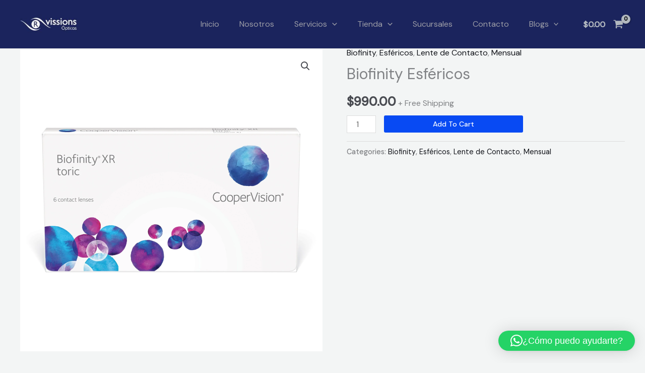

--- FILE ---
content_type: text/javascript
request_url: https://www.rvissions.com/wp-content/plugins/forms-efectoDigital/admin/js/su-form-builder.js?ver=1.0.14
body_size: 101393
content:
var _builderForm = function(f) {
	var self = this;
	var fn = fn ? fn : f;
	var url_tab = "https:///api.salesup.com/sistema/campos/tabs";
	var url_usuarios = "https://api.salesup.com/catalogos/usuarios/"; 
	var url_opciones_select = "https:///api.salesup.com/sistema/campos/";
	var url_pais = "https:///api.salesup.com/sistema/generales/paises/";
	var url_opciones_integracion = "https://api.salesup.com/integraciones/catalogos";
	var url_titulo = "https:///api.salesup.com/catalogos/titulos";
	var url_campos = "https:///api.salesup.com/sistema/campos/wp";
	var url_etiquetas = "https:///api.salesup.com/integraciones/catalogos/5/";
	var url_origen = "https:///api.salesup.com/integraciones/catalogos/2/";
	var urlIntegracion = "https:///api.salesup.com/integraciones/";
	var token = "";
	var sesion = "";
	var objetoGeneral = {};
	
	this.init = function (objeto) {
		objetoGeneral.selects = [];
		objetoGeneral.guardaElementos = [];
		objetoGeneral.contenedorForm = [];
		objetoGeneral.configuracionEstilos = [];
		token = objeto.token;
		sesion = objeto.sesion;

		if (objeto.lista) {
			var template = self.templateListaFormulario();
			jQuery("#suMainContent").html(template);
			self.obtieneEtiquetas();
			self.obtieneOrigen();
			self.obtieneUsuarios();
			setTimeout(function(){
				self.obtieneListaFormularios();
				SAUP190122fn.loaderElimina()
			},800);
			
		} else if (objeto.public) {
			token = objeto.token[0].token;
			sesion = objeto.token[0].sesion;
			var cabeceraForm = objeto.cabecera;
			var cuerpoForm = objeto.cuerpo;
			var idForm = objeto.idForm;

			jQuery("#mainPublic-"+idForm).html(
				self.templatePublic({
					cabecera: cabeceraForm,
					cuerpo: cuerpoForm,
					idForm: idForm
				})
			);
			setTimeout(function(){
				SAUP190122fn.loaderElimina()
			},500);
		} else {
			
			var template = self.templateMain();
			jQuery("#suMainContent").html(template);
			jQuery(jQuery("#btnColoRadio label")[0]).addClass('active');
			jQuery(jQuery("#btnColoRadio input")[0]).prop('checked','cheked');
			self.obtieneEtiquetas();
			self.obtieneOrigen();
			self.obtieneUsuarios();
			self.initSortable();
			self.obtieneTkTab();
			setTimeout(function(){
				SAUP190122fn.loaderElimina()
			},500);
		}
		SAUP190122fn.initTooltip();
	}
  
	this.limpiaFormPublico = function(id) {
	  var datos = jQuery("#SAUP190122formEnviarSalesUp-"+id).find("input, select, textarea");
	  for (var i = 0; i < datos.length; i++) {
			valorCampo = jQuery(datos[i]).val("");
	  }
	}

	this.validaCorreoForm = function(t,flag){
		var caract = new RegExp(/^([a-zA-Z0-9_.+-])+\@(([a-zA-Z0-9-])+\.)+([a-zA-Z0-9]{2,4})+$/);
		var elemento = !flag ? jQuery(t).val(): t;
		var pasa = caract.test(elemento);
		if(flag==true){
			return pasa;
		}else{
			if(!pasa){
				jQuery(t).addClass('is-invalid');
			}else{
				jQuery(t).removeClass('is-invalid');
			}
		}
	}
  
	this.enviaFormulario = function (obj) {
		SAUP190122fn.loader();
		var idForm = obj.id;
		jQuery("#SAUP190122-btnGuardarFormulario-"+idForm).prop('disabled',true);
		var datos = jQuery("#SAUP190122formEnviarSalesUp-"+idForm).find("input, select, textarea").not(jQuery('.form-check .form-check-inline'));
		var guardarFormSalesUp = {};
		var urlProspecto = obj.token[0].token;
		// var config = JSON.parse(atob(obj.cabecera[0].configuracion));
		var config = safeParseBase64(obj.cabecera[0].configuracion, "cabecera.configuracion");
			if (!config) {
				jQuery("#SAUP190122-btnGuardarFormulario-" + idForm).prop('disabled', false);
				SAUP190122fn.loaderElimina();
				SAUP190122fn.msgError("Error de configuración", "No se puede enviar el formulario porque la configuración es inválida.");
				return;
				}

		var mensajeError = (config.mensajeError) ? config.mensajeError : '';
		var mensajeSubError = (config.mensajeSubError) ? config.mensajeSubError : '';
		var mensajeSubSuccess = (config.mensajeSubSuccess) ? config.mensajeSubSuccess : '';
		var mensajeSuccess = (config.mensajeSuccess) ? config.mensajeSuccess : '';
		var urlRedireccion = (config.urlRedireccion) ? config.urlRedireccion : '';
		var webhook = (config.webhook) ? config.webhook : '';
		var usuarioData = (config.usuarioData) ? config.usuarioData : '';

		for (var i = 0; i < datos.length; i++) {
			var keyCampo = jQuery(datos[i]).data("campo");
			var idcampo =  jQuery(datos[i]).data("idcampo");
			var valorCampo = jQuery(datos[i]).val();
			
			if(idcampo == 9 || idcampo == 10 || idcampo == 11 || idcampo == 12 || idcampo == 70 || idcampo == 71 || idcampo == 72 || idcampo == 73 || idcampo == 74 || idcampo == 75 || idcampo == 76 || idcampo == 77 || idcampo == 78 || idcampo == 79 || idcampo == 80 || idcampo == 81 || idcampo == 82 || idcampo == 83 || idcampo == 84 || idcampo == 85){
				var camp = valorCampo.split('/');
				valorCampo = camp[2]+'-'+camp[1]+'-'+camp[0];
			}else if(idcampo === 14){
				var select = jQuery(datos[i]).closest('div.row').find('select').val();
				var input = jQuery(datos[i]).closest('div.row').find('input').val();
				valorCampo = ' {"select":"'+select+'","valor":"'+input+'"}';
			}else if(idcampo === 16){
				if(valorCampo){
					var arr = [];
					for (let index = 0; index < valorCampo.length; index++) {
						arr.push({Opcion:valorCampo[index]});
					}
					valorCampo = JSON.stringify(arr);
				}
			}else if(idcampo === 18){
				if(jQuery(datos[i]).is(':checked')){
					valorCampo = '[{"Opcion":"'+valorCampo+'"}]';
				}
			}else if(idcampo === 26){
				var temp = valorCampo;
				valorCampo = '{"Opcion":"'+temp+'","Tipo":"Temp"}';
			}else if(idcampo === 17){
				valorCampo = jQuery(datos[i]).closest('div.input-group').find('input[type=text]').val();
			}

			guardarFormSalesUp[keyCampo] = valorCampo;
		}

		guardarFormSalesUp.origen = obj.cabecera[0].tk_origen;
		guardarFormSalesUp.etiqueta = obj.cabecera[0].tk_etiqueta1;
		guardarFormSalesUp.etiqueta2 = obj.cabecera[0].tk_etiqueta2;
		guardarFormSalesUp.etiqueta3 = obj.cabecera[0].tk_etiqueta3;
		guardarFormSalesUp.tkUsuario = usuarioData;

		let dataTrack = localStorage._trackInfo_ || localStorage.trackInfo
		// let utms = JSON.parse(dataTrack);

		// ! verificar si dataTrack existe y tiene contenido válido
		let utms = {};

		if (dataTrack && dataTrack !== "undefined" && dataTrack !== "null") {
			try {
				utms = JSON.parse(dataTrack);
			} catch (e) {
				console.warn("Error al parsear dataTrack:", e.message, dataTrack);
			}
		}

        
        let keysUTMS = Object.keys(utms);
        
        keysUTMS.forEach( e => {
            guardarFormSalesUp[e] = utms[e];
        });

		var obligatorio = jQuery('#SAUP190122formEnviarSalesUp-'+idForm+' .obliga');
		var countError = 0;
		for (let index = 0; index < obligatorio.length; index++) {
			if(jQuery(obligatorio[index]).data('idcampo')==-6){
				if(jQuery(obligatorio[index]).val() == "" || SAUP190122formBuilder.validaCorreoForm(jQuery(obligatorio[index]).val(), true) == false ){
					jQuery(obligatorio[index]).addClass('is-invalid');
					countError++
				}else{
					jQuery(obligatorio[index]).removeClass('is-invalid');
				}
			}
		}
		var elemento = '#SAUP190122formEnviarSalesUp-'+idForm;
		if (SAUP190122fn.validaObligatorio(elemento) && countError==0) {
			var procesaGuardar = function (res, err) {
				if (err && err != "success") {
					jQuery("#SAUP190122-btnGuardarFormulario-"+idForm).prop('disabled',false);
					SAUP190122fn.loaderElimina();
					SAUP190122fn.mensaje("error");
					return false;
				}

				if (res[0].code == 0) {
					jQuery("#SAUP190122-btnGuardarFormulario-"+idForm).prop('disabled',false);
					SAUP190122fn.loaderElimina();
					SAUP190122fn.msgSuccess(mensajeSubSuccess, mensajeSuccess);
					jQuery('#SAUP190122formEnviarSalesUp-'+idForm+' .obliga').removeClass("is-invalid");
					self.limpiaFormPublico(idForm);
					if(webhook){
						guardarFormSalesUp.tkContacto = res[0].details[0].tkContacto;
						var procesaWebhook = function(res, err){
							if (err && err != "success") {
								console.log('webhook fail', err);
								return false;
							}
							if(config.urlRedireccion){
								setTimeout(function(){
									document.location.href=urlRedireccion;
								},1000);
							}
						}

						SAUP190122fn.peticionAjax({
							url: webhook,
							method: "POST",
							dataType: "json",
							data: guardarFormSalesUp,
							async:true,
							callback: procesaWebhook
						});
					}else{
						if(config.urlRedireccion){
							setTimeout(function(){
								document.location.href=urlRedireccion;
							},1000);
						}
					}
					

					
				} else {
					jQuery("#SAUP190122-btnGuardarFormulario-"+idForm).prop('disabled',false);
					SAUP190122fn.loaderElimina();
					SAUP190122fn.msgError(res[0].msg);
					jQuery('#SAUP190122formEnviarSalesUp-'+idForm+' .obliga').removeClass("is-invalid");
				}
			};

			SAUP190122fn.peticionAjax({
				url: urlIntegracion + urlProspecto,
				method: "POST",
				dataType: "json",
				data: guardarFormSalesUp,
				async:true,
				callback: procesaGuardar
			});
		} else {
			jQuery("#SAUP190122-btnGuardarFormulario-"+idForm).prop('disabled',false);
			SAUP190122fn.loaderElimina();
			SAUP190122fn.msgError(mensajeSubError, mensajeError);
		}
	}

	this.copiarShortcode = function(element){
		var $temp = jQuery("<input>");
		jQuery("body").append($temp);
		$temp.val(jQuery(element).closest('td').find('input').val()).select();
		document.execCommand("copy");
		$temp.remove();
	}
  
	this.obtieneListaFormularios = function() {
	  var procesaData = function(res, err) {
			if (err != "success" && err) {
				SAUP190122fn.loaderElimina();
				SAUP190122fn.mensaje("error");
				return false;
			}
		
			self.templateListaFormulario();
		
			var lista = "";
			for (var i = 0; i < res.length; i++) {
				var origen = _.where(objetoGeneral.origen, { TK: res[i].tk_origen })[0];
				var usuario = _.where(objetoGeneral.origen, { tkUsuario: res[i].tkUsuario })[0];
				var etiqueta1 = _.where(objetoGeneral.etiqueta, {	TK: res[i].tk_etiqueta1	})[0];
				var etiqueta2 = _.where(objetoGeneral.etiqueta, {	TK: res[i].tk_etiqueta2	})[0];
				var etiqueta3 = _.where(objetoGeneral.etiqueta, {	TK: res[i].tk_etiqueta3	})[0];
		
				var status = res[i].status == 1  ? '<span class="badge badge-success">Activo</span>' : '<span class="badge  badge-warning">Inactivo</span>';
		
				lista += `
					<tr>
						<td class="text-center">
							<input hidden value="[sudatos id=${res[i].id_formulario}]"> 
							<span class="Pointer" onclick="SAUP190122formBuilder.copiarShortcode(this)" data-toggle="tooltip" data-placement="top" title="Copiar">
								<i class="fa fa-clipboard"></i> <b>[sudatos id=${res[i].id_formulario}]</b>
							</span>
						</td>
						<td class="text-center"> ${res[i].nombre_formulario} </td>
						<td class="text-center"> ${origen.ORIGEN} </td>
						<td class="text-center"> 
							${_.size(etiqueta1) > 0 ? '<span class="badge badge-primary">' + etiqueta1.ETIQUETA + "</span><br>": ""}

							${ _.size(etiqueta2) > 0 ? '<span class="badge badge-primary">' + etiqueta2.ETIQUETA + "</span><br>" : "" }

							${  _.size(etiqueta3) > 0 ? '<span class="badge badge-primary">' + etiqueta3.ETIQUETA + "</span>"	: ""}

							</td>
						<td class="text-center"> ${status} </td>
						<td class="text-center">
							<i onclick="SAUP190122formBuilder.modificarFormulario(${ res[i].id_formulario },this)" data-toggle="tooltip" data-placement="top" title="Modificar formulario" class="Pointer fa fa-pencil-square fa-2x" aria-hidden="true"></i>

							<i onclick="SAUP190122formBuilder.eliminarForm(${ res[i].id_formulario })" data-toggle="tooltip" data-placement="top" title="Eliminar formulario" class="Pointer fa fa-times fa-2x" aria-hidden="true"></i>
						</td>
					</tr>
				`;
			}
		
			if (_.size(res) > 0) {
				jQuery("#tablaDatosEspera").html(lista);
			} else {
				jQuery("#tablaDatosEspera").html('<tr><td colspan="6" class="text-center">No se encontraron formularios.</td></tr>' );
			}
			SAUP190122fn.initTooltip();
	  };
  
		SAUP190122fn.peticionAjax({
				url: salesup.url,
				method: "GET",
				dataType: "json",
				data: {
					action: "su_crud_get",
					nonce: salesup.seguridad,
					tipo: "get_lista_forms"
				},
				async:true,
				callback: procesaData
		});
	}

	this.preProcesaFormData = function(cabecera, config, cuerpo){
		setTimeout(function(){
			self.selectEtiqueta(cabecera[0].tk_etiqueta1);
			self.selectEtiqueta(cabecera[0].tk_etiqueta2);
			self.selectEtiqueta(cabecera[0].tk_etiqueta3);
			jQuery("#nombreFormulario").val(cabecera[0].nombre_formulario);
			jQuery("#tituloFormulario").val(config.tituloFormulario);
			
			jQuery("#origenData").val(cabecera[0].tk_origen);
			jQuery("#btnFormulario").val(config.btnNombre);
			jQuery("#descripcionFormulario").val(config.descripcion);  
			jQuery("#claseContenedorPrincipal").val(config.claseContenedorPrincipal);
			jQuery("#claseLabelTitulo").val(config.claseLabelTitulo);
			jQuery("#claseFormContenedor").val(config.claseFormContenedor);
			jQuery("#claseDescripcionContenedor").val(config.claseDescripcionContenedor);
			jQuery("#claseBotonGuardar").val(config.claseBotonGuardar);

			if(config.estilosPersonalizados == 2){
				jQuery("#listaRadioPersonalizado").prop(':checked',true);
				jQuery("#listaRadioPersonalizado").click();
			}else{
				jQuery("#listaRadioBootstrap").prop(':checked',true);
				jQuery("#listaRadioBootstrap").click();
			}
			

			(config.mensajeSubError) ? jQuery("#mensajeSubError").val(config.mensajeSubError) : '';
			(config.mensajeError) ? jQuery("#mensajeError").val(config.mensajeError) : '';
			(config.mensajeSuccess) ? jQuery("#mensajeSuccess").val(config.mensajeSuccess) : '';
			(config.mensajeSubSuccess) ? jQuery("#mensajeSubSuccess").val(config.mensajeSubSuccess) : '';
			(config.urlRedireccion) ? jQuery("#urlRedireccion").val(config.urlRedireccion) : '';
			(config.webhook) ? jQuery("#webhook").val(config.webhook) : '';
			(config.usuarioData) ? jQuery("#usuarioData").val(config.usuarioData) : '';
			(config.configuracionCampos) ? objetoGeneral.configuracionCampos = JSON.parse(config.configuracionCampos) : '';
			(config.configuracionEstilos) ? objetoGeneral.configuracionEstilos = JSON.parse(config.configuracionEstilos) : '';
			self.selectRadio({radio:config.radio});
			self.colorBoton(config.radio);
		
			for (let index = 0; index < cuerpo.length; index++) {
				var campo = JSON.parse(atob(cuerpo[index].campo));
				if (campo.atributoDataIdc == -6) {
					jQuery("#inputSelecto-" + campo.tkCampo).remove();
					var correo = _.where(objetoGeneral.contenedorForm,{tkCampo:campo.tkCampo})[0];
					correo = Object.assign({},correo);
					objetoGeneral.contenedorForm = _.reject(objetoGeneral.contenedorForm,function(element) {
						return element.tkCampo == campo.tkCampo;
					});
					objetoGeneral.contenedorForm.push(correo);
					self.procesaInputsAgregados(campo, '#SAUP190122formContenedor', false);
				}else{
					var guardarCampo = _.where(objetoGeneral.campos, { tkCampo: campo.tkCampo })[0];
					objetoGeneral.contenedorForm.push(guardarCampo);
					self.procesaInputsAgregados(campo, '#SAUP190122formContenedor');
				}
			}
		},2500);
	}
  
	this.modificarFormulario = function(id,t) {
		SAUP190122fn.loader();
	  	if (!id) {
			SAUP190122fn.mensaje("error");
			return false;
		}

		var saveOnclick = 	jQuery(t).attr('onclick');
		jQuery(t).removeAttr('onclick');
	  	objetoGeneral.contenedorForm = [];
		var procesaFormulario = function(res, err) {
			if (res == "erroCampos" || res == "errorIdForm" || err) {
				jQuery(t).attr('onclick',saveOnclick);
				SAUP190122fn.msgError("Ops!","Ocurrio un problema, por favor de intentar mas tarde.");
				return false;
			}
			
			var cabecera = JSON.parse(res.cabecera);
			var config = JSON.parse(atob(cabecera[0].configuracion));
			var cuerpo = JSON.parse(res.cuerpo);
		
			var template = self.templateMain({id_formulario:id});
			jQuery("#ocultarCrearForm").slideUp();
			jQuery("#suMainContent").append(template);

			self.obtieneEtiquetas();
			self.obtieneOrigen();
			self.obtieneUsuarios();
			self.initSortable();
			self.obtieneTkTab();
			SAUP190122fn.initTooltip();
			setTimeout(function(){
				self.preProcesaFormData(cabecera,config,cuerpo);
				SAUP190122fn.loaderElimina()
			},500);
			
		};
  
		SAUP190122fn.peticionAjax({
			url: salesup.url,
			method: "GET",
			dataType: "json",
			data: {
				action: "su_crud_get",
				nonce: salesup.seguridad,
				id_formulario: id,
				tipo: "get_form"
			},
			callback: procesaFormulario,
			async: true
		});
	}
    
	this.eliminarFormulario = function(id) {
		SAUP190122fn.loader();
		if (!id) {
			SAUP190122fn.loaderElimina();
			SAUP190122fn.mensaje("error");
			return false;
	  }
		var procesaEliminar = function(res, err){
			if (err) {
				SAUP190122fn.loaderElimina();
				SAUP190122fn.msgError("Ops!","Ocurrio un problema, por favor de intentar mas tarde.");
				return false;
			}
			SAUP190122fn.loaderElimina();
			SAUP190122principal.init({menu:'listaFormularios'});
		}

		SAUP190122fn.peticionAjax({
			url: salesup.url,
			method: "POST",
			dataType: "json",
			data: {
				action: "su_crud_delete",
				nonce: salesup.seguridad,
				id_formulario: id,
				tipo: "delete_form"
			},
			async:true,
			callback: procesaEliminar,
	  });
	}

	this.eliminarForm = function(id){
		var eliminarId = id;
		iziToast.question({
			timeout: 20000,
			close: false,
			icon:'fa fa-exclamation-triangle',
			overlay: true,
			displayMode: 'once',
			id: 'eliminarFormularioRow',
			zindex: 999,
			title: '¿Estás seguro?',
			message: 'Esta acción no puede deshacerse.',
			position: 'center',
			buttons: [
					['<button><b>Si</b></button>', function (instance, toast) {
						instance.hide({ transitionOut: 'fadeOut' }, toast, 'button');	
						SAUP190122formBuilder.eliminarFormulario(eliminarId); 
					}, true],
					['<button>No</button>', function (instance, toast) {
						instance.hide({ transitionOut: 'fadeOut' }, toast, 'button');	 
					}],
			]
	});
	}
  
	this.validaCampo = function(campo) {
	  return campo ? campo : "";
	}
  
	this.checkInput = function(t,flag) {
		var check = jQuery(t).prop("checked");
		if (check) {
			if(flag){
				jQuery(t).closest("div").find('input[type=text]').removeAttr("disabled");
			}else{
				jQuery(t).closest("div.input-group").find('input[type="text"]').removeAttr("disabled");
			}
			
		} else {
			if(flag){
				jQuery(t).closest("div").find('input[type=text]').attr("disabled", "disabled");
			}else{
				jQuery(t).closest("div.input-group").find('input[type="text"]').attr("disabled", "disabled");
			}
			
		}
	}
 
	this.obtieneUsuarios = function(obj) {
		var procesaUsuarios = function(res, err) {
			if (err != "success" && err) {
				SAUP190122fn.msgError("No se encontraron los usuarios.");
				return false;
			}
		
			objetoGeneral.usuarios = res;
			var options = '';
			for (var i = 0; i < res.length; i++) {
				options += `<option value="${res[i].tkUsuario}">${res[i].nombre} ${res[i].apellidos}</option>`;
			}
	
			jQuery("#usuarioData").append(options);
	  	}
	 

		SAUP190122fn.peticionAjax({
			url: url_usuarios,
			metodo: "GET",
			data:{token:sesion},
			callback: procesaUsuarios,
			async: true
		});
  }

	this.obtieneOrigen = function(obj) {
	  	var procesaOrigen = function(res, err) {
			if (err != "success" && err) {
				SAUP190122fn.msgError("No se encontraron los origenes.");
				return false;
			}
		
			objetoGeneral.origen = res;
			var options = '<option value="">(... Selecciona un origen ...)</option>';
			for (var i = 0; i < res.length; i++) {
				options += `<option value="${res[i].TK}">${res[i].ORIGEN}</option>`;
			}
	
			jQuery("#origenData").append(options);
		}
  
		SAUP190122fn.peticionAjax({
				url: url_origen + token,
				metodo: "GET",
				callback: procesaOrigen,
				async: true
		});
	}
  
	this.obtieneEtiquetas = function(obj) {
	  var procesaEtiqueta = function(res, err) {
		if (err != "success" && err) {
		  SAUP190122fn.msgError("No se encontraron las etiquetas.");
		  return false;
		}

		objetoGeneral.etiqueta = res;
		var options = '<option value="">(... Selecciona una etiqueta ...)</option>';
		for (var i = 0; i < res.length; i++) {
			options += `<option value="${res[i].TK}">${res[i].ETIQUETA}</option>`;
		}

		jQuery("#etiquetaData").append(options);
		
	  };
  
	  SAUP190122fn.peticionAjax({
		url: url_etiquetas + token,
		metodo: "GET",
		callback: procesaEtiqueta,
		async: true
	  });
	}
  
	this.obtieneCampos = function(tkTab) {
	  if (!tkTab) {
		SAUP190122fn.msgError("Los parametros son obligatorios!");
		return false;
	  }
  
	  var procesaCampos = function(res, err) {
		if (!err) {
		  objetoGeneral.campos = res;
		  self.construyeContenedorCampos(res);
		} else {
		  SAUP190122fn.msgError("por favor de intentar mas tarde.");
		}
	  };
  
	  SAUP190122fn.peticionAjax({
			url: url_campos,
			metodo: "GET",
			data: {
				token: sesion,
				tkTab: tkTab,
				pagina: 0
			},
			async:true,
			callback: procesaCampos
	  });
	}
  
	this.slideToggle = function(elemento) {
	  if (jQuery("#ocultarBodyConfig").is(":visible")) {
		jQuery(elemento).attr("title", "Mostar");
	  } else {
		jQuery(elemento).attr("title", "Ocultar");
	  }
  
	  jQuery("#ocultarBodyConfig").slideToggle();
	}
  
	this.obtieneTkTab = function(obj) {
	  var procesaTkTab = function(res, err) {
		var tkTab = "";
		if (!err) {
		  for (var i = 0; i < res.length; i++) {
			  if (res[i].tabDefault == 1) {
			  tkTab = res[i].tkTab;
			}
		  }
		  objetoGeneral.tkTab = tkTab;
		  self.obtieneCampos(tkTab);
		} else {
		  SAUP190122fn.msgError("Ocurrio un error, por favor intentar mas tarde.");
		}
	  };
  
	  SAUP190122fn.peticionAjax({
			url: url_tab,
			metodo: "GET",
			data: {
				token: sesion,
				idPantalla: 1
			},
			async:true,
			callback: procesaTkTab
	  });
	}
  
	this.regresaformularios = function() {
	  jQuery("#muestraCrearForm").slideUp();
	  jQuery("#muestraCrearForm").remove();
	  jQuery("#ocultarCrearForm").slideDown();
	}
  
	this.selectEtiqueta = function(v) {
	  var valor = v;
	  if(v){
		  var count = jQuery(".badgeEtiqueta").length;
  
		  if (count < 3) {
		  buscado = _.where(objetoGeneral.etiqueta, { TK: valor })[0];
		  jQuery("#etiquetaData").val("");
		  jQuery("#bodyEtiquetas").append(
			  '<span style="margin:10px;" class="badge badge-info badgeEtiqueta Pointer" onclick="SAUP190122formBuilder.eliminarEtiqueta(this)" data-tk="' +
			  buscado.TK +
			  '">' +
			  buscado.ETIQUETA +
			  '<i class="fa fa-times" style="margin-left:5px;"></i></span>'
		  );
		  } else {
		  SAUP190122fn.msgInfo("Solo se permiten 3 etiquetas");
		  	jQuery("#etiquetaData").val("");
		  }
	  }
	  
	}
  
	this.eliminarEtiqueta = function(t) {
	  jQuery(t).remove();
	}
  
	this.agrupaInputs = function(elemento) {
	  var checks = jQuery(".checkAgrupar");
	  var count = 0;
	  var arrayChecks = [];
	  for (var i = 0; i < checks.length; i++) {
		if (jQuery(checks[i]).is(":checked")) {
		  count++;
		  //if(count <= 3){
		  var element = _.where(objetoGeneral.campos, {
			tkCampo: jQuery(checks[i]).data("indice")
		  });
  
		  arrayChecks.push(element[0]);
		  //}
		}
	  }
	  return arrayChecks;
	}
  
	this.construyeContenedorCampos = function(objeto) {
	  if (objeto) {
		for (var i = 0; i < objeto.length; i++) {
		
			
		  if (objeto[i].atributoDataIdc == -6) {
				self.agregaIndividual(objeto[i], true);
		  } else {
			  if(objeto[i].atributoDataIdc!=-30 && objeto[i].atributoDataIdc!=-32){
				  self.procesaInputsAgregados(objeto[i], "#SAUP190122inputsContenedor");
			  }
				
		  }
		}
		SAUP190122fn.initTooltip();
	  }
	}

	this.agregaCampos = function(obj, index){
		if (!obj) {
			SAUP190122fn.msgError("Ocurrio un problema, por favor de intentar mas tarde");
			return false;
		}
	}
  
	this.procesaInputsAgregados = function(elemento, contenedor, flag) {
	  var uiClass = (contenedor == "#SAUP190122formContenedor" ) ? "ui-widget-content list-group-item ui-state-default"  : "";
	  var elimina = `
			<span class="Pointer">	
				<i onclick="SAUP190122formBuilder.regresaIndividual(this)" class="pull-right fa fa-times" style=" margin:5px;"></i>
			</span>
		`;
	  var btnRegresar = elemento.atributoDataIdc != -6 ? elimina : "";
	  var html = "";
	  elemento.atributoDataIdc != -6 ? jQuery("#inputSelecto-" + elemento.tkCampo).remove() 	: "";
	  html += `
			  <li id="inputSelecto-${elemento.tkCampo}" data-attrid="${elemento.atributoDataIdc}" data-tkcampo="${elemento.tkCampo}"  class="${uiClass}" style="list-style:none;">
				
				  <button data-indice="${elemento.tkCampo }" onclick="SAUP190122formBuilder.agregaIndividual(this,'',true)" type="button" class="btnProcesa btn btn-secondary btn-lg btn-block">
					  ${elemento.campo}
				  </button>
			  
					<div class="contenedorFormGroup"  >
						<span class="text-center">
					   	<label  ><h5>${elemento.campo}</h5></label>
					   	${btnRegresar}
					  	<span class="Pointer" data-toggle="modal" onclick="SAUP190122formBuilder.configuracionCampo('${elemento.tkCampo}')">	
						  	<i  class="pull-right fa fa-cog" style=" margin:5px;"></i>
						 	</span>
					
				  </div>
			  </li>
		  `;
	  flag ? jQuery(contenedor).prepend(html) : jQuery(contenedor).append(html);
  
	  jQuery("#inputSelecto-" + elemento.tkCampo).disableSelection();
	  SAUP190122fn.initTooltip();
	}
  
	this.agregaIndividual = function(elemento, tipo, style) {
	  var $pone = jQuery(elemento);
	  var tkCampo = jQuery($pone).data("indice");
	  if (tipo) {
			tkCampo = elemento.tkCampo;
		}

		var campo = _.where(objetoGeneral.campos,{tkCampo:tkCampo})[0];
		var tipoValor = '';
		if(style){
			if(campo){
				if(campo.esInput){
					tipoValor = 'esInput';
				}else if(campo.esCheckInput){
					tipoValor = 'esCheckInput';
				}else if(campo.esListaCheck){
					tipoValor = 'esListaCheck';
				}else if(campo.esListaRadio){
					tipoValor = 'esListaRadio';
				}else if(campo.esPorcentaje){
					tipoValor = 'esPorcentaje';
				}else if(campo.esSelect){
					tipoValor = 'esSelect';
				}else if(campo.esSelectInput){
					tipoValor = 'esSelectInput';
				}else if(campo.esTemperatura){
					tipoValor = 'esTemperatura';
				}else if(campo.esTextArea){
					tipoValor = 'esTextArea';
				}else if(campo.esTipoModulo){
					tipoValor = 'esTipoModulo';
				}
				var objEstilos = objetoGeneral.configuracionEstilos;	
				var estilosP = {};		
				for (let i = 0; i < objEstilos.length; i++) {
					if(objEstilos[i].tipoValor == tipoValor && objEstilos[i].aplicarAtodos == true){
						estilosP.estilosContenedor = objEstilos[i].estilosContenedor;
						estilosP.estilosLabel = objEstilos[i].estilosLabel;
						estilosP.estilosInput = objEstilos[i].estilosInput;
						estilosP.aplicarAtodos = objEstilos[i].aplicarAtodos;
						estilosP.quitarTodosMenosAEste = true;
						estilosP.tkCampo = campo.tkCampo;
						break;
					}
				}

			}
			objetoGeneral.configuracionEstilos.push(estilosP);
		}
			

	  var guardarCampo = _.where(objetoGeneral.campos, { tkCampo: tkCampo })[0];
		objetoGeneral.contenedorForm.push(guardarCampo);
		
	  self.procesaInputsAgregados(guardarCampo, "#SAUP190122formContenedor");
	}
  
	this.regresaInputs = function(flag) {
	  var contenedor = jQuery("#SAUP190122formContenedor li");
	  var guardarCampo = "";
	  for (var i = 0; i < contenedor.length; i++) {
			if (jQuery(contenedor[i]).data("attrid") != -6) {
				contenedor[i].remove();
				jQuery("#SAUP190122inputsContenedor").prepend(contenedor[i]);
			
			} else {
				var tkCampo = jQuery(contenedor[i]).data("tkcampo");
				guardarCampo = _.where(objetoGeneral.campos, { tkCampo: tkCampo })[0];
			}
	  }
	  jQuery("#SAUP190122inputsContenedor li").removeClass("ui-widget-content list-group-item ui-state-default");
		objetoGeneral.contenedorForm = [];
		objetoGeneral.configuracionEstilos = [];
	  objetoGeneral.contenedorForm.push(guardarCampo);
  
	  if (!flag) {
			SAUP190122fn.msgSuccess("Elementos eliminados");
	  }
  
	  SAUP190122fn.initTooltip();
	}
  
	this.initSortable = function() {
	  jQuery("#SAUP190122formContenedor").sortable({
			update: function(event, ui) {
				var formOrden = jQuery('#SAUP190122formContenedor li');
				var arr = [];
				for (var i = 0; i < formOrden.length; i++) {
						var tkCampo = jQuery(formOrden[i]).data("tkcampo");
						var guardarCampo = _.where(objetoGeneral.campos, {tkCampo: tkCampo})[0];
						arr.push(guardarCampo);  
				}
				objetoGeneral.contenedorForm = arr;
				jQuery(ui.item[0]).addClass("ui-widget-content list-group-item ui-state-default");
			},
			cursor: "move",
			delay: 150,
			connectWith: ".connectedSortable"
		});  
	  jQuery("#SAUP190122formContenedor").disableSelection();
	}
  
	this.regresaIndividual = function(elemento) {
	  var elem = jQuery(elemento);
	  var liElemento = jQuery(elem[0]).closest("li");
  
	  objetoGeneral.contenedorForm = _.reject(objetoGeneral.contenedorForm,function(element) {
				return element.tkCampo == jQuery(liElemento).data("tkcampo");
		});

		objetoGeneral.configuracionEstilos = _.reject(objetoGeneral.configuracionEstilos,function(element) {
			return element.tkCampo == jQuery(liElemento).data("tkcampo");
		});
  
	  jQuery(elem[0]).closest("li").remove();
	  jQuery("#SAUP190122inputsContenedor").prepend(liElemento);
	  jQuery("#SAUP190122inputsContenedor li").removeClass("ui-widget-content list-group-item ui-state-default");
	  SAUP190122fn.msgSuccess("Elemento reiniciado");
	  SAUP190122fn.initTooltip();
	}
  
	this.obtieneEtiquetasGuardar = function() {
	  var etiquetaData = jQuery(".badgeEtiqueta");
	  var arr = [];
	  for (var i = 0; i < etiquetaData.length; i++) {
		arr["tk_etiqueta" + (i + 1)] = jQuery(etiquetaData[i]).data("tk");
	  }
	  return arr;
	}

	this.colorBoton = function(v){
		var tipoBoton = v || 'btn-primary';
		var colorBoton = jQuery("#btnTipoColor");
		jQuery(colorBoton).removeAttr('class');
		jQuery(colorBoton).attr('class', 'btn '+tipoBoton);

	}

	this.selectRadio = function(obj){
		var contenedorRadios = jQuery('#btnColoRadio input');
		var radios = (obj.radio) ? obj.radio : false;
		if(!radios){
			jQuery(jQuery('#btnColoRadio input')[0]).prop('checked',true);
		}

		for(var i = 0; i<contenedorRadios.length; i++){
			var ra = jQuery(contenedorRadios[i]).val();
			if(ra == radios){
			  jQuery(contenedorRadios[i]).prop('checked',true);
			}
		}

	}

	this.procesaRadios = function(){
		var contenedorRadios = jQuery('#btnColoRadio input');
		var radios = '';
		for(var i = 0; i<contenedorRadios.length; i++){
			var ra = jQuery(contenedorRadios[i]).is(':checked');
			if(ra){
				radios = jQuery(contenedorRadios[i]).val();
			}
		}

		return radios;
	}
  
	this.guardaFormulario = function(obj) {
		SAUP190122fn.loader();
		jQuery(obj.t).attr('disabled',true);
		var id_formulario = (obj.id_formulario) ? obj.id_formulario : '';
		var pasa = SAUP190122fn.validaObligatorio();
		var array = objetoGeneral.contenedorForm;
		var nombreFormulario = jQuery("#nombreFormulario").val();
		var tituloFormulario = jQuery("#tituloFormulario").val();
		var usuarioData = jQuery("#usuarioData").val();
		var descripcionFormulario = jQuery("#descripcionFormulario").val();
		var btnFormulario = jQuery("#btnFormulario").val();
		var origenData = jQuery("#origenData").val();
		var mensajeSuccess = jQuery("#mensajeSuccess").val();
		var mensajeSubSuccess = jQuery("#mensajeSubSuccess").val();
		var mensajeError = jQuery("#mensajeError").val();
		var mensajeSubError = jQuery("#mensajeSubError").val();
		var urlRedireccion = jQuery("#urlRedireccion").val();
		var webhook = jQuery("#webhook").val();
		var claseContenedorPrincipal = jQuery("#claseContenedorPrincipal").val();
		var claseLabelTitulo = jQuery("#claseLabelTitulo").val();
		var claseFormContenedor = jQuery("#claseFormContenedor").val();
		var claseDescripcionContenedor = jQuery("#claseDescripcionContenedor").val();
		var claseBotonGuardar = jQuery("#claseBotonGuardar").val();
		var etiquetaData = self.obtieneEtiquetasGuardar();
		var radioSelect = self.procesaRadios();
		var formulario = [];

		var estilosPersonalizados = jQuery("#listaRadioPersonalizado").is(':checked') ? 2 : 1;
  
	  	if (pasa && _.size(array) > 0) {
			for (var i = 0; i < array.length; i++) {
				formulario.push(btoa(JSON.stringify(array[i])));
			}
  
			var procesaGuardar = function(res, err) {
				if (err != "success" && err) {
					SAUP190122fn.loaderElimina();
					jQuery(obj.t).attr('disabled',false);
					SAUP190122fn.mensaje("error");
					return false;
				}
		
				if (res != "error") {
					SAUP190122fn.loaderElimina();
					if(id_formulario){
						SAUP190122fn.loaderElimina();
						SAUP190122fn.msgSuccess("Exito.","Se actualizó correctamente.");
					}else{
						SAUP190122fn.loaderElimina();
						SAUP190122fn.msgSuccess("Exito.","Se creó el formulario.");
					}
				
					jQuery("#nombreFormulario").val("");
					jQuery("#tituloFormulario").val("");
					jQuery("#descripcionFormulario").val("");
					jQuery("#btnFormulario").val("");
					jQuery("#origenData").val("");
					jQuery("#etiquetaData").val("");
					jQuery("#mensajeSuccess").val("");
					jQuery("#mensajeSubSuccess").val("");
					jQuery("#mensajeError").val("");
					jQuery("#mensajeSubError").val("");
					jQuery(".badgeEtiqueta").remove();
					SAUP190122formBuilder.regresaInputs(true);
					setTimeout(function() {
						SAUP190122fn.loaderElimina();
						SAUP190122principal.init({ menu: "listaFormularios" });
					}, 100);
				}
			};
		 
			SAUP190122fn.peticionAjax({
				url: salesup.url,
				method:"POST",
				dataType: "json",
				async:true,
				data: {
					action:  (id_formulario) ? "su_crud_put" : 'su_crud_post',
					nonce: salesup.seguridad,
					nombreFormulario: nombreFormulario,
					id_formulario:id_formulario,
					configuracion: btoa(JSON.stringify({
							claseContenedorPrincipal:claseContenedorPrincipal,
							claseLabelTitulo:claseLabelTitulo,
							claseFormContenedor:claseFormContenedor,
							claseDescripcionContenedor:claseDescripcionContenedor,
							claseBotonGuardar:claseBotonGuardar,
							descripcion: descripcionFormulario,
							btnNombre: btnFormulario,
							mensajeSuccess: mensajeSuccess,
							mensajeSubSuccess: mensajeSubSuccess,
							mensajeError: mensajeError,
							mensajeSubError: mensajeSubError,
							urlRedireccion:urlRedireccion,
							webhook:webhook,
							estilosPersonalizados:estilosPersonalizados,
							usuarioData:usuarioData,
							tituloFormulario:tituloFormulario,
							radio:radioSelect,
							configuracionCampos:JSON.stringify(objetoGeneral.configuracionCampos),
							configuracionEstilos:JSON.stringify(objetoGeneral.configuracionEstilos)
						})
					),
					origenData: origenData,
					etiqueta1: etiquetaData["tk_etiqueta1"],
					etiqueta2: etiquetaData["tk_etiqueta2"],
					etiqueta3: etiquetaData["tk_etiqueta3"],
					formulario: formulario,
					tipo: (id_formulario) ? "update_form" : 'add_form'
				},
				callback: procesaGuardar
			});
	  } else {
			SAUP190122fn.loaderElimina();
			if (_.size(array) == 0) {
				SAUP190122fn.loaderElimina();
				SAUP190122fn.msgError("Es obligatorio agregar elementos para el formulario");
			} else if( _.size(etiquetaData)==0){
				SAUP190122fn.loaderElimina();
				jQuery("#etiquetaData").addClass('is-invalid');
				SAUP190122fn.msgError("Todo los campos son obligatorios");
			}else{
				SAUP190122fn.loaderElimina();
				SAUP190122fn.msgError("Todo los campos son obligatorios");
			}
	  }
	}

	this.tabsConfig = function(t){
		if(jQuery(t).attr('id') == 'tab1' ){
			jQuery('#tab1').find('a').addClass('active')
			jQuery('#tab2').find('a').removeClass('active')
			jQuery('#SAUP190122ocultarFormularioConfig').show();
			jQuery('#ocultarBodyConfig').hide();
		}else{
			jQuery('#tab1').find('a').removeClass('active')
			jQuery('#tab2').find('a').addClass('active')
			jQuery('#SAUP190122ocultarFormularioConfig').hide();
			jQuery('#ocultarBodyConfig').show();
		}
	}

	this.guardarConfiguracion = function(tk,t){
		SAUP190122fn.loader()
		var tkCampo = tk;
		jQuery(t).prop('disabled',true);
		
		( _.size(objetoGeneral.configuracionCampos) ==0 ) ? objetoGeneral.configuracionCampos = [] : '';
		( _.size(objetoGeneral.configuracionEstilos) ==0 ) ? objetoGeneral.configuracionEstilos = [] : '';

		var obj = {};
		var objEstilos = {};
		obj.nombreCampo = jQuery("#nombreCampo").val();
		obj.placeholderCampo = jQuery("#placeholderCampo").val();
		obj.esObligatorioCampo = jQuery("#esObligatorioCampo").is(':checked');
		objEstilos.estilosContenedor = jQuery("#estilosContenedor").val();
		objEstilos.estilosLabel = jQuery("#estilosLabel").val();
		objEstilos.estilosInput = jQuery("#estilosInput").val();
		objEstilos.aplicarAtodos = jQuery("#aplicarAtodos").is(':checked');
		objEstilos.tipoValor = jQuery("#tipoValor").val();
		obj.tkCampo = tkCampo;
		objEstilos.tkCampo = tkCampo;

		if(jQuery("#aplicarAtodos").is(':checked') == true){
			if(!objEstilos.estilosContenedor || !objEstilos.estilosLabel || !objEstilos.estilosInput){
				SAUP190122fn.loaderEliminaPersonalizadoError('Los campos personalizados','Son obligatorios');
				
				(!jQuery("#estilosContenedor").val()) ? jQuery("#estilosContenedor").addClass('is-invalid') : jQuery("#estilosContenedor").removeClass('is-invalid');
				(!jQuery("#estilosLabel").val()) ? jQuery("#estilosLabel").addClass('is-invalid'): jQuery("#estilosLabel").removeClass('is-invalid');
				(!jQuery("#estilosInput").val()) ? jQuery("#estilosInput").addClass('is-invalid'): jQuery("#estilosInput").removeClass('is-invalid');
				
				jQuery(t).prop('disabled',false);
				return false;
			}
		}else{
			if(objEstilos.estilosContenedor || objEstilos.estilosLabel || objEstilos.estilosInput){
				if(!objEstilos.estilosContenedor || !objEstilos.estilosLabel || !objEstilos.estilosInput){
					SAUP190122fn.loaderEliminaPersonalizadoError('Los campos personalizados','Son obligatorios');
					(!jQuery("#estilosContenedor").val()) ? jQuery("#estilosContenedor").addClass('is-invalid') : jQuery("#estilosContenedor").removeClass('is-invalid');
					(!jQuery("#estilosLabel").val()) ? jQuery("#estilosLabel").addClass('is-invalid'): jQuery("#estilosLabel").removeClass('is-invalid');
					(!jQuery("#estilosInput").val()) ? jQuery("#estilosInput").addClass('is-invalid'): jQuery("#estilosInput").removeClass('is-invalid');
					jQuery(t).prop('disabled',false);
					return false;
				}
			}
		}
	
		var update = _.where(objetoGeneral.configuracionCampos,{tkCampo:tkCampo})[0];
		var updateEstilo = _.where(objetoGeneral.configuracionEstilos,{tkCampo:tkCampo})[0];
		var campos = objetoGeneral.contenedorForm;
		var aplicaCambio = jQuery("#aplicarAtodos").val();

		if(jQuery("#aplicarAtodos").is(':checked')){
			for (let i = 0; i < campos.length; i++) {
				if(campos[i][aplicaCambio]){
					var aplicarTodos = _.where(objetoGeneral.configuracionEstilos,{tkCampo:campos[i].tkCampo})[0];
					if(aplicarTodos){
						aplicarTodos.estilosContenedor = objEstilos.estilosContenedor;
						aplicarTodos.estilosLabel = objEstilos.estilosLabel;
						aplicarTodos.estilosInput = objEstilos.estilosInput;
						aplicarTodos.aplicarAtodos = objEstilos.aplicarAtodos;
						aplicarTodos.quitarTodosMenosAEste = true;
						aplicarTodos.tipoValor = objEstilos.tipoValor
					}else{
						objetoGeneral.configuracionEstilos.push({
							estilosContenedor:jQuery("#estilosContenedor").val(),
							estilosLabel:jQuery("#estilosLabel").val(),
							estilosInput:jQuery("#estilosInput").val(),
							aplicarAtodos:jQuery("#aplicarAtodos").is(':checked'),
							quitarTodosMenosAEste:true,
							tipoValor:jQuery("#tipoValor").val(),
							tkCampo:campos[i].tkCampo
						});
					}
				}
			}
		}else if(jQuery("#quitarTodosMenosAEste").is(':checked')){
			for (let i = 0; i < campos.length; i++) {
				if(campos[i][aplicaCambio]){
					if(campos[i].tkCampo == tkCampo ){
						var aplicarTodos = _.where(objetoGeneral.configuracionEstilos,{tkCampo:tkCampo})[0];
						aplicarTodos.estilosContenedor = jQuery("#estilosContenedor").val();
						aplicarTodos.estilosLabel = jQuery("#estilosLabel").val();
						aplicarTodos.estilosInput = jQuery("#estilosInput").val();
						aplicarTodos.aplicarAtodos = jQuery("#aplicarAtodos").is(':checked');
						aplicarTodos.tipoValor = jQuery("#tipoValor").val();
						aplicarTodos.quitarTodosMenosAEste = false;
					}else{
						var aplicar = _.where(objetoGeneral.configuracionEstilos,{tkCampo:campos[i].tkCampo})[0];
						aplicar.estilosContenedor = '';
						aplicar.estilosLabel = '';
						aplicar.estilosInput = '';
						aplicar.aplicarAtodos = false;
						aplicar.quitarTodosMenosAEste = false;
						aplicar.tipoValor = jQuery("#tipoValor").val();
					}
				}
			}
		}else{
			if(_.size(updateEstilo)>0){
				updateEstilo.estilosContenedor = objEstilos.estilosContenedor;
				updateEstilo.estilosLabel = objEstilos.estilosLabel;
				updateEstilo.estilosInput = objEstilos.estilosInput;
				updateEstilo.aplicarAtodos = objEstilos.aplicarAtodos;
				updateEstilo.tipoValor = objEstilos.tipoValor;
			}else{
				objetoGeneral.configuracionEstilos.push(objEstilos);		
			}
		}
		
		if(_.size(update)>0){
			update.nombreCampo = obj.nombreCampo;
			update.placeholderCampo = obj.placeholderCampo;
			update.esObligatorioCampo = obj.esObligatorioCampo;
		
		}else{
			objetoGeneral.configuracionCampos.push(obj);
		}

		SAUP190122fn.loaderEliminaPersonalizadoSuccess("Exito!","Para que se agregue el cambio actualiza el formulario.");
		jQuery('#modalSetting').modal('hide');
	}

	this.eliminaClases = function(t){
		if(t){
			if(jQuery(t).is(':checked')){
				jQuery("#aplicarAtodos").prop('checked',false);
			}
		}
	}

	this.aplicaTodos = function(t){
		if(t){
			if(jQuery(t).is(':checked')){
				jQuery("#quitarTodosMenosAEste").prop('checked',false);
			}
		}
	}

	this.agregaTipoCampoEstilosPersonalizados = function(tk){
		var tkCampo = tk;
		var campo = _.where(objetoGeneral.contenedorForm,{tkCampo:tkCampo})[0];
		var campoEstilo = _.where(objetoGeneral.configuracionEstilos,{tkCampo:tkCampo})[0];
		campoEstilo = (campoEstilo) ? campoEstilo : {};
		var tipo = '';
		var tipoValor = '';
		var mensaje = 'El campo '+campo.campo+' es obligatorio';
		var obligatorio = (campo.atributoDataIdc == -6) ? 'checked disabled' : '';
		var quitar = '';

		if(campo.esInput){
			tipoValor = 'esInput';
			tipo = 'inputs';
		}else if(campo.esCheckInput){
			tipoValor = 'esCheckInput';
			tipo = 'Check inputs';
		}else if(campo.esListaCheck){
			tipoValor = 'esListaCheck';
			tipo = 'lista check';
		}else if(campo.esListaRadio){
			tipoValor = 'esListaRadio';
			tipo = 'lista radio';
		}else if(campo.esPorcentaje){
			tipoValor = 'esPorcentaje';
			tipo = 'Porcentajes';
		}else if(campo.esSelect){
			tipoValor = 'esSelect';
			tipo = 'Selects';
		}else if(campo.esSelectInput){
			tipoValor = 'esSelectInput';
			tipo = 'Select inputs';
		}else if(campo.esTemperatura){
			tipoValor = 'esTemperatura';
			tipo = 'Temperatura';
		}else if(campo.esTextArea){
			tipoValor = 'esTextArea';
			tipo = 'Textarea';
		}else if(campo.esTipoModulo){
			tipoValor = 'esTipoModulo';
			tipo = 'Tipo modulo';
		}

		if(campoEstilo.quitarTodosMenosAEste == true){
			quitar = `
			 <div class="custom-control custom-checkbox my-1 mr-sm-2" style="top:10px;">
				 <input type="checkbox" onclick="SAUP190122formBuilder.eliminaClases(this)"  class="custom-control-input" id="quitarTodosMenosAEste" value="quitar">
				 <label class="custom-control-label" for="quitarTodosMenosAEste">Eliminar a todos los demas la clase agregada a los (${tipo}).</label>
			 </div>
			`;
	 }
	
		var html = `
			<div class="col">
				<label><b>Nombre del campo</b></label>
				<input id="nombreCampo" class="form-control" value="${campo.campo}">
			</div>

			<div class="col" style="top:9px;">
				<label><b>Texto dentro del campo</b></label>
				<input id="placeholderCampo" class="form-control" value="Agrega ${campo.campo}">
			</div>

			<div class="col">
				<div class="custom-control custom-checkbox my-1 mr-sm-2" style="top:10px;">
					<input type="checkbox" class="custom-control-input" id="esObligatorioCampo" ${obligatorio}>
					<label class="custom-control-label" for="esObligatorioCampo">Campo obligatorio.</label>
				</div>
			</div>`;
			if(jQuery("#listaRadioPersonalizado").is(':checked')){
				html += ` 
					<hr>
					<div class="col">
						<label><b>Clase del contenedor</b></label>
						<input id="estilosContenedor" class="form-control" value="${(campoEstilo.estilosContenedor) ? campoEstilo.estilosContenedor : ''}">
					</div>
					<div class="col" style="top:9px;">
						<label><b>Clase del label</b></label>
						<input id="estilosLabel" class="form-control" value="${(campoEstilo.estilosLabel) ? campoEstilo.estilosLabel : ''}">
					</div>
					<div class="col" style="top:9px;">
						<label><b>Clase del input</b></label>
						<input id="estilosInput" class="form-control" value="${(campoEstilo.estilosInput) ? campoEstilo.estilosInput : ''}">
					</div>
					<div class="col">
						<div class="custom-control custom-checkbox my-1 mr-sm-2" style="top:10px;">
							<input onclick="SAUP190122formBuilder.aplicaTodos(this)" type="checkbox" ${(campoEstilo.aplicarAtodos!=undefined) ? (campoEstilo.aplicarAtodos == true) ? 'checked' : '' : ''} class="custom-control-input" id="aplicarAtodos" value="${tipoValor}">
							<label class="custom-control-label" for="aplicarAtodos">Aplicar a todos los tipo (${tipo}).</label>
						</div>
						${quitar}
					</div>
					<input type="hidden" value="${tipoValor}" id="tipoValor">
				`;
			}

		return html;
		

	}

	this.configuracionCampo = function(tk){
		var tkCampo = tk;
		var campo = _.where(objetoGeneral.contenedorForm,{tkCampo:tkCampo})[0];
		var styleCustom = self.agregaTipoCampoEstilosPersonalizados(tk);
		jQuery("#modalSetting").remove();
	
		if(tkCampo){
			var html = `
				<!-- Modal -->
				<div class="modal fade bd-example-modal-md" id="modalSetting" tabindex="-1" role="dialog" aria-labelledby="personalizadoCampo" aria-hidden="true">
					<div class="modal-dialog modal-lg" role="document">
						<div class="modal-content">
							<div class="modal-header">
								<h5 class="modal-title" id="personalizadoCampo">
									Personalización del campo - ${campo.campo}
								</h5>
								<button type="button" class="close" data-dismiss="modal" aria-label="Close">
									<span aria-hidden="true">&times;</span>
								</button>
							</div>
							<div class="modal-body">
								<form>
									<div class=" col-12 SAUP190122contenedorSubdivision">
										<div class="">
											<div class="row">
												<div class="col-12">
													<form>
														<div class="form">					
															${styleCustom}
														</div>
														<br>
													</form>
												</div>
											</div>
										</div>
									</div>
								</form>
							</div>
							<div class="modal-footer">
									<button type="button" id="btnCerrar" class="btn btn-secondary" data-dismiss="modal">Cerrar</button>
									<button type="button" class="btn btn-primary" onclick="SAUP190122formBuilder.guardarConfiguracion('${tkCampo}',this)">Guardar</button>
							</div>
						</div>
					</div>
				</div><!-- Modal -->
			`;
			var camposPersonalizados = _.where(objetoGeneral.configuracionCampos, {tkCampo:tkCampo})[0];
			jQuery("#muestraCrearForm").append(html);

			if(_.size(camposPersonalizados)>0){
				(camposPersonalizados.nombreCampo) ? jQuery("#nombreCampo").val(camposPersonalizados.nombreCampo) : '';
				(camposPersonalizados.placeholderCampo) ? jQuery("#placeholderCampo").val(camposPersonalizados.placeholderCampo) : '';
				(camposPersonalizados.esObligatorioCampo !=undefined) ?	jQuery("#esObligatorioCampo").prop('checked',camposPersonalizados.esObligatorioCampo) : '';
				(camposPersonalizados.estilosContenedor) ? jQuery("#estilosContenedor").val(camposPersonalizados.estilosContenedor) : '';
				(camposPersonalizados.estilosLabel) ? jQuery("#estilosLabel").val(camposPersonalizados.estilosLabel) : '';
				(camposPersonalizados.estilosInput) ? jQuery("#estilosInput").val(camposPersonalizados.estilosInput) : '';
				(camposPersonalizados.aplicarAtodos !=undefined) ? jQuery("#aplicarAtodos").prop('checked',camposPersonalizados.aplicarAtodos) : '';
			}
			
			jQuery('#modalSetting').modal('show');
		}else{
			SAUP190122fn.mensajeError('Ocurrio un error.','Por favor intenta mas tarde.');
			return false;
		}
		
	}

	this.muestraPersonalizdo = function(t){
		var elemento = jQuery(t);
		
		if(jQuery(elemento).val()==2){
			jQuery("#configEstilos").slideDown();
		}else{
			jQuery("#configEstilos").slideUp();
			jQuery("#configEstilos input").val('');
		}
	}

	this.ejemploEstilos = function(){
		jQuery("#modalSetting").remove();
		var html = `
			<!-- Modal -->
			<div class="modal fade bd-example-modal-md" id="modalSetting" tabindex="-1" role="dialog" aria-labelledby="exampleModalLabel" aria-hidden="true">
					<div class="modal-dialog modal-lg" role="document">
							<div class="modal-content">
									<div class="modal-header">
											<h5 class="modal-title" id="exampleModalLabel">Estructura html</h5>
											<button type="button" class="close" data-dismiss="modal" aria-label="Close">
													<span aria-hidden="true">&times;</span>
											</button>
									</div>
									<div class="modal-body ">
										
										//Contenedor principal CSS
										<pre>&lt;div class=&quot;contenedorPrincipalCss&quot;&gt;</pre>
											&nbsp;&nbsp;//Titulo CSS
											<pre>&nbsp;&nbsp;&lt;label class=&quot;TituloCss&quot;&gt; Ejemplo &lt;/label&gt;</pre>
											&nbsp;&nbsp;//Descripcion CSS
											<pre>&nbsp;&nbsp;&lt;div class=&quot;DescripcionCss&quot;&gt;</pre>
												&nbsp;&nbsp;&nbsp;&nbsp;Lorem ipsum dolor sit amet, consectetur adipiscing elit. Proin aliquam maximus lectus 
											<pre>&nbsp;&nbsp;&lt;/div&gt;</pre>
											&nbsp;&nbsp;//Form CSS
											<pre>&nbsp;&nbsp;&lt;form class=&quot;FormCss&quot;&gt;</pre>
											&nbsp;&nbsp;&nbsp;&nbsp;&nbsp;&nbsp;//Contenedor del input
												<pre>&nbsp;&nbsp;&nbsp;&nbsp;&lt;div class=&quot;ContenedorCss&quot;&gt;</pre>
												&nbsp;&nbsp;&nbsp;&nbsp;&nbsp;&nbsp;//Label CSS
													<pre>&nbsp;&nbsp;&nbsp;&nbsp;&lt;label class=&quot;LabelCss&quot;&gt;Nombre&lt;/label&gt;</pre>
													&nbsp;&nbsp;&nbsp;&nbsp;&nbsp;&nbsp;//Input Css
													<pre>&nbsp;&nbsp;&nbsp;&nbsp;&lt;input class=&quot;InputCss&quot; /&gt;</pre>
												<pre>&nbsp;&nbsp;&nbsp;&nbsp;&lt;/div&gt;</pre>
											<pre>&nbsp;&nbsp;&lt;/form&gt;</pre>
											&nbsp;&nbsp;//Boton CSS
											<pre>&nbsp;&nbsp;&lt;div class=&quot;BotonCss&quot;&gt;</pre>
												<pre>&nbsp;&nbsp;&nbsp;&nbsp;&lt;div&gt;Boton&lt;/div&gt;</pre>
											<pre>&nbsp;&nbsp;&lt;/div&gt;</pre>
										<pre>&lt;/div&gt;</pre>
										
									</div>
									<div class="modal-footer">
											<button type="button" class="btn btn-secondary" data-dismiss="modal">Cerrar</button>
									</div>
							</div>
					</div>
			</div><!-- Modal -->
		`;
		jQuery("#muestraCrearForm").append(html);
		jQuery('#modalSetting').modal('show');
		
	}

	this.previsualizar = function(){
		var id_formulario = (id_formulario) ? id_formulario : '';
		var array = objetoGeneral.contenedorForm;
		var nombreFormulario = jQuery("#nombreFormulario").val();
		var tituloFormulario = jQuery("#tituloFormulario").val();
		var descripcionFormulario = jQuery("#descripcionFormulario").val();
		var btnFormulario = jQuery("#btnFormulario").val();
		var mensajeSuccess = jQuery("#mensajeSuccess").val();
		var mensajeSubSuccess = jQuery("#mensajeSubSuccess").val();
		var mensajeError = jQuery("#mensajeError").val();
		var mensajeSubError = jQuery("#mensajeSubError").val();
		var claseContenedorPrincipal = jQuery("#claseContenedorPrincipal").val();
		var claseLabelTitulo = jQuery("#claseLabelTitulo").val();
		var claseBotonGuardar = jQuery("#claseBotonGuardar").val();
		var claseFormContenedor = jQuery("#claseFormContenedor").val();
		var claseDescripcionContenedor = jQuery("#claseDescripcionContenedor").val();
		var estilosPersonalizados = jQuery("#listaRadioPersonalizado").is(':checked') ? 2 : 1;

		var urlRedireccion = jQuery("#urlRedireccion").val();
		var radioSelect = self.procesaRadios();
		var formulario = [];

		for (var i = 0; i < array.length; i++) {
			formulario.push({campo:btoa(JSON.stringify(array[i]))});
		}

		var configuracion = btoa(JSON.stringify({
			descripcion: descripcionFormulario,
			btnNombre: btnFormulario,
			mensajeSuccess: mensajeSuccess,
			mensajeSubSuccess: mensajeSubSuccess,
			mensajeError: mensajeError,
			mensajeSubError: mensajeSubError,
			claseContenedorPrincipal: claseContenedorPrincipal,
			claseLabelTitulo: claseLabelTitulo,
			claseBotonGuardar: claseBotonGuardar,
			claseFormContenedor: claseFormContenedor,
			claseDescripcionContenedor: claseDescripcionContenedor,
			urlRedireccion:urlRedireccion,
			radio:radioSelect,
			estilosPersonalizados:estilosPersonalizados,
			tituloFormulario:tituloFormulario,
			configuracionCampos:JSON.stringify(objetoGeneral.configuracionCampos),
			configuracionEstilos:JSON.stringify(objetoGeneral.configuracionEstilos)
		}));
	
		var vista = self.templatePublic({
			cabecera: [{
				configuracion:configuracion,
				nombre_formulario:nombreFormulario
			}],
			cuerpo: formulario,
			pre:true
		});

		jQuery("#modalSetting").remove();
		if(vista){
			var html = `
				<!-- Modal -->
				<div class="modal fade bd-example-modal-md" id="modalSetting" tabindex="-1" role="dialog" aria-labelledby="exampleModalLabel" aria-hidden="true">
						<div class="modal-dialog modal-lg" role="document">
								<div class="modal-content">
										<div class="modal-header">
												<h5 class="modal-title" id="exampleModalLabel">Configuracion</h5>
												<button type="button" class="close" data-dismiss="modal" aria-label="Close">
														<span aria-hidden="true">&times;</span>
												</button>
										</div>
										<div class="modal-body">
											${vista}
										</div>
										<div class="modal-footer">
												<button type="button" class="btn btn-secondary" data-dismiss="modal">Cerrar</button>
										</div>
								</div>
						</div>
				</div><!-- Modal -->
			`;
			jQuery("#muestraCrearForm").append(html);
			jQuery('#modalSetting').modal('show');
		}else{
			SAUP190122fn.msgError('Ocurrio un error.','Por favor intenta mas tarde.');
			return false;
		}
	}
  
	this.templateMain = function(obj) {
	  var id_formulario = _.size(obj) ? obj.id_formulario : "";
	  var regrear = _.size(obj) ? obj.id_formulario : "";
		var regresaHtml = regrear	? `<i data-toggle="tooltip" data-placement="top"  title="Lista de formularios" class="Pointer pull-right fa fa-arrow-left" aria-hidden="true" onclick="SAUP190122principal.init({menu:'crearFormulario'})"></i>`
		: `<i data-toggle="tooltip" data-placement="top"  title="Lista de formularios" class="Pointer pull-right fa fa-arrow-left" aria-hidden="true" onclick="SAUP190122principal.init({menu:'crearFormulario'})"></i>`;
		
	  var html = `
					<div class="container" id="muestraCrearForm">
					<div class="row ">
							<div class="col-12">
									<div class="card col-12">
											<div class="card-header">
													<ul class="nav nav-tabs card-header-tabs">
															<li id="tab1" class="Pointer nav-item" onclick="SAUP190122formBuilder.tabsConfig(this);">
																	<a class=" nav-link active">Campos del formulario</a>
															</li>
															<li id="tab2" class="Pointer nav-item" onclick="SAUP190122formBuilder.tabsConfig(this);">
																	<a class="nav-link">Configuración</a>
															</li>
													</ul>
												
											</div>
											<div class="card-body card-group" id="SAUP190122ocultarFormularioConfig">
												<div class="col-6">
													<div class="card" style=" ">
														<div class="card-header text-center">
															Campos disponibles  
														</div>
														<div class="ui-widget-header" style="height: auto;">
															<ul id="SAUP190122inputsContenedor" class="connectedSortable list-group list-group-flush" style="min-height:350px;max-height: 550px; overflow: auto;">
															</ul>
														</div>
													</div>
												</div>
												<div class="col-6">
													<div class="card">
														<div class="card-header text-center">
															<i onclick="SAUP190122formBuilder.previsualizar()" data-toggle="tooltip" data-placement="top"  title="previsualizar" class="Pointer pull-left fa fa-eye"></i>
																Tu formulario
															<i data-toggle="tooltip" data-placement="top"  title="Eliminar  elementos"class="Pointer pull-right fa fa-trash" aria-hidden="true" onclick="SAUP190122formBuilder.regresaInputs()"></i>
														</div>
														<div class="ui-widget-header" style="height: auto;">
															<ul id="SAUP190122formContenedor" class="connectedSortable list-group list-group-flush" style="min-height:350px; max-height: 550px; overflow: auto;"></ul>
														</div>
													</div>
												</div>
												<div class="col" style="top:10px">
													<span  class="btn btn-primary pull-right" onclick="SAUP190122formBuilder.tabsConfig('#tab2')">Configuración</span>
												</div>
											</div>
											<div id="ocultarBodyConfig" class="card-body" style="display:none; padding-left:0px;padding-right:0px;padding-top:0px;">
													<div class="card col-12 SAUP190122contenedorSubdivision">
														<div class="card-body">
															<div class="row">
																<div class="col-12">
																	<label for="nombreFormulario">Nombre</label>
																	<input id="nombreFormulario" type="text" class="obligatorio form-control obligatorio" placeholder="Nombre del formulario">
																	<div class="invalid-feedback">
																			El nombre del formulario es obligatorio!
																	</div>
																</div>
																<div class="col-12 SAUP190122margenTop">
																	<label for="tituloFormulario">Titulo</label>
																	<input id="tituloFormulario" type="text" class="form-control" placeholder="Nombre del formulario">
																</div>
																<div class="col-12 SAUP190122margenTop">
																	<label for="descripcionFormulario">Descripción</label>
																	<textArea id="descripcionFormulario" type="text" class="form-control" placeholder="Descripción del formulario"></textarea>
																</div>
															</div>
														</div>
													</div>
													<div class="card col-12 SAUP190122contenedorSubdivision">
														<div class="card-body">
															<h5 class="card-title">Identifica los contactos en SalesUp!</h5>
															<div class="row">
																<div class="col-12">
																	<form>
																		<div class="form-row">
																			<div class="col">
																				<label for="etiquetaForm">Etiqueta(s) </label>
																				<select id="etiquetaData" onchange="SAUP190122formBuilder.selectEtiqueta(value)" class="SAUP190122selectBotstrap form-control"></select>
																				<div id="bodyEtiquetas"></div>
																				 
																			</div>
																			<div class="col">
																				<label for="orgienForm">Origen</label>
																				<select id="origenData" class="SAUP190122selectBotstrap obligatorio form-control"></select>
																				<div class="invalid-feedback">
																						El origin es obligatorio!
																				</div>
																			</div>
																			<div class="col">
																				<label for="orgienForm">
																					Asignar a usuario
																				</label>
																				<select id="usuarioData" class="SAUP190122selectBotstrap form-control"><option value="">(.. Ninguno ..)</option></select>
																			</div>
																		</div>
																	</form>
																</div>
															</div>
														</div>
													</div>	
													
													<div class="card col-12 SAUP190122contenedorSubdivision">
														<div class="card-body">
															<h5 class="card-title">Mensaje de confirmación de envío de datos</h5>
															<div class="row">
																<div class="col-12">
																	<form>
																		<div class="form-row">
																			<div class="col">
																					<label for="">Texto principal	</label>
																					<input id="mensajeSuccess" class="obligatorio form-control" value="¡Excelente!">
																					<div class="invalid-feedback">
																							El mensaje es obligatorio!
																					</div>
																			</div>
																			<div class="col">
																					<label for="">Texto complementario</label>
																					<input id="mensajeSubSuccess" class="obligatorio form-control" value="La información se envió correctamente">
																					<div class="invalid-feedback">
																							El mensaje es obligatorio!
																					</div>
																			</div>
																		</div>
																	</form>
																</div>
															</div>
														</div>
													</div>
													<div class="card col-12 SAUP190122contenedorSubdivision">
															<div class="card-body">
																	<h5 class="card-title">Mensaje de error de un campo obligatorio no llenado</h5>
																	<div class="row">
																			<div class="col-12">
																					<form>
																							<div class="form-row">
																									<div class="col">
																											<label for="">Texto principal	</label>
																											<input id="mensajeError" class="obligatorio form-control" value="Error">
																											<div class="invalid-feedback">
																													El mensaje es obligatorio!
																											</div>
																									</div>
																									<div class="col">
																											<label for="">Texto complementario
																											</label>
																											<input id="mensajeSubError" class="obligatorio form-control" value="La información no pudo ser enviada">
																											<div class="invalid-feedback">
																													El mensaje es obligatorio!
																											</div>
																									</div>
																							</div>
																					</form>
																			</div>
																	</div>
															</div>
													</div>
														
													<div class="card col-12 SAUP190122contenedorSubdivision">
														<div class="card-body">
															<h5 class="card-title">URL de redirección al finalizar el envío de datos (opcional).</h5>
															<div class="row">
																<div class="col-12">
																	<form>
																		<div class="form-row">
																			<div class="col">
																				<label for="">URL</label>
																				<input id="urlRedireccion" class="form-control" value="">
																			</div>
																		</div>
																	</form>
																</div>
															</div>
														</div>
													</div>
													<div class="card col-12 SAUP190122contenedorSubdivision">
														<div class="card-body">
															<h5 class="card-title">Webhook.</h5>
															<div class="row">
																<div class="col-12">
																	<form>
																		<div class="form-row">
																			<div class="col">
																				<label for="">URL</label>
																				<input id="webhook" class="form-control" value="">
																			</div>
																		</div>
																	</form>
																</div>
															</div>
														</div>
													</div>
													<div class="card col-12 SAUP190122contenedorSubdivision">
														<div class="card-body">
															<h5 class="card-title">Configuraci&oacute;n de estilos <i onclick="SAUP190122formBuilder.ejemploEstilos()" class="Pointer fa fa-question-circle"></i></h5> 
															<div class="row">
																<div class="col-12">
																	 
																		<div class="form-check form-check-inline">
																			<input checked onclick="SAUP190122formBuilder.muestraPersonalizdo(this)" class="form-check-input "  type="radio" value="1" name="listaRadioPersonalizado" id="listaRadioBootstrap">
																			<label class="form-check-label" for="listaRadioPersonalizado">
																				Estilos bootstrap
																			</label>
																		</div>
																		<div class="form-check form-check-inline">
																			<input onclick="SAUP190122formBuilder.muestraPersonalizdo(this)"   class="form-check-input "  type="radio" value="2" name="listaRadioPersonalizado" id="listaRadioPersonalizado">
																			<label class="form-check-label" for="listaRadioPersonalizado">
																				Estilos Personalizados
																			</label>
																		</div>
																	 
																</div>
															</div>
															<div class="row">
																<div class="col-12">
																	<form id="configEstilos" style="display:none;margin-top:20px;">
																		<div class="form-row">
																			<div class="col">
																				<label>Contenedor principal</label>
																				<input type="text" class="form-control" id="claseContenedorPrincipal" value="">
																			</div>
																			<div class="col">
																				<label>Titulo</label>
																				<input type="text" class="form-control" id="claseLabelTitulo" value="">
																			</div>
																			<div class="col">
																				<label>Form</label>
																				<input type="text" class="form-control" id="claseFormContenedor" value="">
																			</div>
																			<div class="col">
																				<label>Descripcion</label>
																				<input type="text" class="form-control" id="claseDescripcionContenedor" value="">
																			</div>
																			<div class="col">
																				<label>Boton guardar</label>
																				<input type="text" class="form-control" id="claseBotonGuardar" value="">
																			</div>
																		</div>
																	</form>
																</div>
															</div>
														</div>
													</div>
													<div class="card col-12 SAUP190122contenedorSubdivisionUltimo">
														<div class="card-body">
															<h5 class="card-title">Bot&oacute;n</h5>
															<div class="row">
																<div class="col-12">
																	<form>
																		<div class="form-row">
																			<div class="col">
																					<label for="nombreBoton">Texto en el botón <span id="btnTipoColor" class="btn btn-primary">Color</span></label>
																					<input id="btnFormulario" class="obligatorio form-control" value="Enviar">
																					<div class="invalid-feedback">
																							El nombre del boton es obligatorio!
																					</div>
																			</div>
																			<div class="col">
																				<label for="nombreBoton">Color del bot&oacute;n</label><br>
																				<div id="btnColoRadio" class="btn-group btn-group-toggle" data-toggle="buttons">
																					<label class="btn btn-primary" onclick="SAUP190122formBuilder.colorBoton('btn-primary');">
																						<input type="radio" name="options" autocomplete="off" value="btn-primary">  Bot&oacute;n
																					</label>
																					<label onclick="SAUP190122formBuilder.colorBoton('btn-secondary');" class="btn btn-secondary">
																						<input type="radio" name="options" autocomplete="off"  value=" btn-secondary"> Bot&oacute;n
																					</label>
																					<label onclick="SAUP190122formBuilder.colorBoton('btn-warning');" class="btn btn-warning">
																						<input type="radio" name="options" autocomplete="off"  value="btn-warning"> Bot&oacute;n
																					</label>
																					<label onclick="SAUP190122formBuilder.colorBoton('btn-success');" class="btn btn-success">
																						<input type="radio" name="options"  autocomplete="off"  value="btn-success"> Bot&oacute;n
																					</label>
																					<label onclick="SAUP190122formBuilder.colorBoton('btn-danger');" class="btn btn-danger">
																						<input type="radio" name="options"  autocomplete="off"  value="btn-danger"> Bot&oacute;n
																					</label>
																					<label onclick="SAUP190122formBuilder.colorBoton('btn-info');" class="btn btn-info">
																						<input type="radio" name="options"  autocomplete="off"  value="btn-info"> Bot&oacute;n
																					</label>
																					<label onclick="SAUP190122formBuilder.colorBoton('btn-light');" class="btn btn-light">
																						<input type="radio" name="options"  autocomplete="off"  value="btn-light"> Bot&oacute;n
																					</label>
																					<label onclick="SAUP190122formBuilder.colorBoton('btn-dark');" class="btn btn-dark">
																						<input type="radio" name="options"  autocomplete="off"  value="btn-dark"> Bot&oacute;n
																					</label>
																				</div>
																			</div> 
																		</div>
																	</form>
																</div>
															</div>
														</div>
													</div>
													<div class="col">
														<span style="top:20px;" onclick="SAUP190122formBuilder.guardaFormulario({id_formulario:${id_formulario || 0},t:this})" class=" pull-right btn btn-primary">${(id_formulario) ? 'Actualizar formulario' : 'Guardar formulario'}</span>	
													</div>
											</div>
									</div>
							</div>
					</div>
			</div>			
		`;
	  return html;
	};

	this.fechaActiva = function(t){
		if(!jQuery(t).hasClass('hasDatepicker')){
			jQuery(t).datepicker({
				closeText: 'Cerrar',
				prevText: '<Ant',
				nextText: 'Sig>',
				currentText: 'Hoy',
				monthNames: ['Enero', 'Febrero', 'Marzo', 'Abril', 'Mayo', 'Junio', 'Julio', 'Agosto', 'Septiembre', 'Octubre', 'Noviembre', 'Diciembre'],
				monthNamesShort: ['Ene', 'Feb', 'Mar', 'Abr', 'May', 'Jun', 'Jul', 'Ago', 'Sep', 'Oct', 'Nov', 'Dic'],
				dayNames: ['Domingo', 'Lunes', 'Martes', 'Miércoles', 'Jueves', 'Viernes', 'Sábado'],
				dayNamesShort: ['Dom', 'Lun', 'Mar', 'Mié', 'Juv', 'Vie', 'Sáb'],
				dayNamesMin: ['Do', 'Lu', 'Ma', 'Mi', 'Ju', 'Vi', 'Sá'],
				weekHeader: 'Sm',
				dateFormat: 'dd/mm/yy',
				firstDay: 1,
				isRTL: false,
				showMonthAfterYear: false,
				yearSuffix: ''
			});
			jQuery(t).datepicker( "show" );
		}
		
	}

	this.selectEstado = function(t){
		var idPais = jQuery(t).val();
		var estilos = jQuery(t).data('estilos');
		var tipoCss = jQuery(t).data('cssestilos');
		jQuery('#select-4C9E021D-5927-4F06-ADC0-62E6B9326094').remove();
		if(idPais){
			var procesaEstado = function(res, err){
				if ( err) {
					SAUP190122fn.mensaje("error");
					return false;
				}
				var estilosCss = (estilos==2) ? tipoCss : 'form-group';
				var estilosCss2 = (estilos==2) ? tipoCss : 'SAUP190122selectBotstrap  form-control';
				var html = `
					<div id="select-4C9E021D-5927-4F06-ADC0-62E6B9326094" class="form-group">
						<label class="SAUP190122labelPublic">Estado</label>
						<select data-campo="pEstado" class="SAUP190122selectBotstrap  form-control" onchange="SAUP190122formBuilder.selectMunicipio(this,'${idPais}', '${estilos}', '${tipoCss}')">
						<option value="">(... Selecciona el estado ...)</option>`;
				
						for (let i = 0; i < res.length; i++) {
							html +=  '<option value="' +  res[i].idestado +  '">' +  res[i].estado +  "</option>";
						}

				html += `</div>`;
				jQuery('#select-E2EF09FF-44A1-49A0-9744-CA31136031D2').remove();
				if(res.length>0){
					jQuery(t).closest('div').after(html);
				}
				
			}
			var data = { token: sesion };
			SAUP190122fn.peticionAjax({
				url: url_pais+idPais+'/estados',
				metodo: "GET",
				data: data,
				async: true,
				callback: procesaEstado
			});
		}		
	}

	this.selectMunicipio = function(t,idPais,tieneEstilo,estilo){
		var idEstado = jQuery(t).val();
		var idPais = idPais;

		jQuery('#select-E2EF09FF-44A1-49A0-9744-CA31136031D2').remove();
		if(idEstado && idPais){
			var procesaEstado = function(res, err){
				if ( err) {
					SAUP190122fn.mensaje("error");
					return false;
				}
				var estilosCss = (tieneEstilo==2) ? estilo : 'form-group';
				var estilosCss2 = (tieneEstilo==2) ? estilo : 'SAUP190122selectBotstrap  form-control';
				var html = `
					<div id="select-E2EF09FF-44A1-49A0-9744-CA31136031D2" class="form-group" >
						<label class="SAUP190122labelPublic">Municipio</label>
						<select data-campo="idMunicipio" class="SAUP190122selectBotstrap  form-control">
						<option value="">(... Selecciona el municipio ...)</option>`;
				
						for (let i = 0; i < res.length; i++) {
							html +=  '<option value="' +  res[i].idMunicipio +  '">' +  res[i].municipio +  "</option>";
						}

				html += `</div>`;
				if(res.length>0){
					jQuery(t).closest('div').after(html);
				}
			}
			var data = { token: sesion };
			SAUP190122fn.peticionAjax({
				url: url_pais+idPais+'/estados/'+idEstado+'/municipios',
				metodo: "GET",
				data: data,
				async: true,
				callback: procesaEstado
			});
		}		
	}
	
	this.keyPressOption = (element, event) => {
		const key = event.key || event.currentTarget.value;
		const value = this.value;
		if (key === " ") {
			if (
				value === "" ||
				value[value.length - 1] === " " ||
				value[0] === "+" ||
				/\d/.test(value[value.length - 1])
			) {
				event.preventDefault();
			}
		} else if (key === "+") {
			if (value !== "") {
				event.preventDefault();
			}
		} else if (!/\d/.test(key)) {
			event.preventDefault();
		}
	}
	
	this.keyPaste = (element, e) => {
		let pegado = e.clipboardData.getData('text');
		let newText = pegado.split("").map( text => {
			const re = /\+|\d/
			if(re.test(text)) {
				return text;
			}
		}).join('');
		element.value = newText.slice(0, 16);
		e.preventDefault();
	}

	this.construyeTipoCampo = function(obj) {
		var campoDatos = obj.campoDecode || {};
		var tkCampo = obj.tkCampo; 
		var configCampos = (obj.objCamposConfig) ? obj.objCamposConfig : {};
		var configuracionCampos = (configCampos.configuracionCampos) ? configCampos.configuracionCampos : {};
		configuracionCampos = _.where(configuracionCampos,{tkCampo:tkCampo})[0];		
		var obliga = (configuracionCampos) ? (configuracionCampos.esObligatorioCampo) ? 'obliga' : '' : '';
		var placeholderCampo = (configuracionCampos) ? (configuracionCampos.placeholderCampo) ? 		
		configuracionCampos.placeholderCampo : 'Agrega  '+campoDatos.campo : 'Agrega '+campoDatos.campo;		 
		var estilosPersonalizados = obj.estilosPersonalizados;
		
		var estilosInput = (estilosPersonalizados == 2) ? obj.estilosInput : 'form-control';
		
		var selectEstilos = (estilosPersonalizados == 2) ? estilosInput : 'SAUP190122selectBotstrap form-control';		

		if (!campoDatos) {
			SAUP190122fn.msgError("Ocurrio un problema, por favor de intentar mas tarde");
			return false;
		}
  
	  	if (campoDatos.esSelect) {
		
			var selectArmado = "";
  
			if (campoDatos.atributoDataIdc == -5) {
				
				var select = '<select data-campo="' + campoDatos.nombre +'" data-idcampo="'+campoDatos.atributoDataIdc+'" class=" '+obliga+' '+selectEstilos+' " >';
				var selectPlaceHolder = placeholderCampo || 'Selecciona una opcion';
				var opciones ='<option value="">(... '+selectPlaceHolder+' ...)</option>';
				opciones +='<option value="M">Mujer</option><option value="H">Hombre</option>';
				selectArmado = select + opciones + "</select>";
				setTimeout(function() {
				if(jQuery("#select-" + tkCampo+' select').length==0){
					jQuery("#select-" + tkCampo).append(selectArmado);
				}
				
				}, 500);
			
			} else {
			
				var procesaSelect = function(res, err) {
					if (!err) {
						objetoGeneral.selects[campoDatos.atributoId] = res;
						var funcion = (campoDatos.atributoDataIdc == -29) ? 'SAUP190122formBuilder.selectEstado(this)' : '';

						var select ='<select data-campo="' +campoDatos.nombre +'" data-idcampo="'+campoDatos.atributoDataIdc+'" data-estilos="'+estilosPersonalizados+'" data-cssEstilos="'+selectEstilos+'" class="'+obliga+' '+selectEstilos+'" onchange="'+funcion+'">';

						var selectPlaceHolder = placeholderCampo || 'Selecciona una opcion';
						
						var opciones ='<option value="">(... '+selectPlaceHolder+' ...)</option>';
			
						if (res.length != 0) {
							for (var i = 0; i < res.length; i++) {
								if (campoDatos.atributoDataIdc == -4) {
									opciones +='<option value="' +res[i].tkTitulo +'">' + res[i].titulo + "</option>";
								} else if (campoDatos.atributoDataIdc == -21) {
									opciones +='<option value="' +  res[i].tkFase +'">' +  res[i].fase + "</option>";
								} else if (campoDatos.atributoDataIdc == -20) {
									opciones +='<option value="' +  res[i].tkOrigen +'">' +  res[i].origen + "</option>";
								}  else if (campoDatos.atributoDataIdc == -29) {
									opciones +='<option value="' +  res[i].idPais +'">' + res[i].pais + "</option>";
								}else {
									opciones +='<option value="' + res[i].tkOpcion +'">' + res[i].opcion + "</option>";
								}
							}
							selectArmado = select + opciones + "</select>";
						}
					} else {
						SAUP190122fn.msgError('Las opciones de "' + campoDatos.campo + '" no se encontraron' );
						selectArmado = '<select data-campo="' +campoDatos.nombre +'" data-idcampo="'+campoDatos.atributoDataIdc+'" class="'+obliga+' '+selectEstilos+'" ><option value="">(... Sin datos ...)</option></select>';
					}
					setTimeout(function() {
						if(jQuery("#select-" + tkCampo+' select').length==0){
							document.querySelectorAll(`#select-${tkCampo}`).forEach( campo => {
                                    campo.innerHTML = selectArmado
                            });
						}
					}, 500);
				};
		
				var url = (campoDatos.atributoDataIdc == -4) ? url_titulo  : url_opciones_select + campoDatos.tkCampo + "/opciones";
				var data = { token: sesion };
				
				if (campoDatos.atributoDataIdc == -21) {
					url = url_opciones_integracion + "?catalogo=fases";
					data.token = token;
				} else if (campoDatos.atributoDataIdc == -20) {
					url = url_opciones_integracion + "?catalogo=origenes";
					data.token = token;
				}else if(campoDatos.atributoDataIdc == -29){
					url = url_pais;
					data.token = token;
				}
		
				if (_.size(objetoGeneral.selects[campoDatos.atributoId]) > 0) {
					procesaSelect(objetoGeneral.selects[campoDatos.atributoId], "");
				} else {
					SAUP190122fn.peticionAjax({
						url: url,
						metodo: "GET",
						data: data,
						async: true,
						callback: procesaSelect
					});
				}
			}
	  }else if (campoDatos.esCheckInput) {		

		if(estilosPersonalizados != 2){
			var checkinput = `
			<div class="input-group">
				<div class="input-group-prepend">
					<div class="input-group-text">
					<input type="checkbox" id="checkOfInput" data-idcampo="${campoDatos.atributoDataIdc}" onclick="SAUP190122formBuilder.checkInput(this)">
					</div>
				</div>
				<input disabled data-campo="${campoDatos.nombre }" data-idcampo="${campoDatos.atributoDataIdc}" type="text" class="${obliga} form-control" id="checkinput" placeholder="${placeholderCampo || self.validaCampo(campoDatos.atributoPlaceholder)}">
			</div>
		`;
		}else{
			var checkinput = `
			<div class="${estilosInput}">
				<div class="">
					<div class="">
					<input type="checkbox" id="checkOfInput" data-idcampo="${campoDatos.atributoDataIdc}" onclick="SAUP190122formBuilder.checkInput(this)">
					</div>
				</div>
				<input disabled data-campo="${campoDatos.nombre }" data-idcampo="${campoDatos.atributoDataIdc}" type="text" class="${obliga}" id="checkinput" placeholder="${placeholderCampo || self.validaCampo(campoDatos.atributoPlaceholder)}">
			</div>
		`;
		}

		return checkinput;
	  }else if (campoDatos.esInput) {
		  	if(campoDatos.atributoDataIdc == -6){
				var input = `
					<input onchange="SAUP190122formBuilder.validaCorreoForm(this);" type="text" data-campo="${campoDatos.nombre}" data-idcampo="${campoDatos.atributoDataIdc}" class="obliga ${estilosInput}" id="input" placeholder="${placeholderCampo || self.validaCampo(campoDatos.atributoPlaceholder)}"/>
				`;
			}else 	if(campoDatos.atributoDataIdc == 9  ||campoDatos.atributoDataIdc == 10  ||campoDatos.atributoDataIdc == 11  ||campoDatos.atributoDataIdc == 12  ||campoDatos.atributoDataIdc == 70  ||campoDatos.atributoDataIdc == 71  ||campoDatos.atributoDataIdc == 72  ||campoDatos.atributoDataIdc == 73  ||campoDatos.atributoDataIdc == 74  ||campoDatos.atributoDataIdc == 75  ||campoDatos.atributoDataIdc == 76  ||campoDatos.atributoDataIdc == 77  || campoDatos.atributoDataIdc == 78 || campoDatos.atributoDataIdc == 79  || campoDatos.atributoDataIdc == 80 || campoDatos.atributoDataIdc == 81 || campoDatos.atributoDataIdc == 82 || campoDatos.atributoDataIdc == 83 || campoDatos.atributoDataIdc == 84 || campoDatos.atributoDataIdc == 85){
				var input = `
					<input readonly onclick="SAUP190122formBuilder.fechaActiva(this)" type="text" data-campo="${campoDatos.nombre}" data-idcampo="${campoDatos.atributoDataIdc}" class="${obliga} ${estilosInput}" id="input-${tkCampo}" placeholder="${placeholderCampo || self.validaCampo(campoDatos.atributoPlaceholder)}"  onkeydown="SAUP190122formBuilder.keyPressOption(this, event)"/>
				`;
			}else if(campoDatos.atributoDataIdc == 33){
				var input = `
					<input type="numeric" data-campo="${campoDatos.nombre}" data-idcampo="${campoDatos.atributoDataIdc}" class="${obliga} ${estilosInput}" id="input" placeholder="${placeholderCampo || self.validaCampo(campoDatos.atributoPlaceholder)}"/>
				`;
			}else{
				var input = `
					<input type="text" data-campo="${campoDatos.nombre}" data-idcampo="${campoDatos.atributoDataIdc}" class="${obliga} ${estilosInput}" id="${'input-' + campoDatos.nombre}" placeholder="${placeholderCampo || self.validaCampo(campoDatos.atributoPlaceholder)}" onkeypress="${campoDatos.atributoDataIdc == -9 || campoDatos.atributoDataIdc == -7 ? 'SAUP190122formBuilder.keyPressOption(this, event)' : ''} " onpaste="${campoDatos.atributoDataIdc == -9 || campoDatos.atributoDataIdc == -7 ? 'SAUP190122formBuilder.keyPaste(this, event)' : ''}" maxlength="${campoDatos.atributoDataIdc == -9 || campoDatos.atributoDataIdc == -7 ? 16 : 256}"/>
				`;
			}
			
			return input;
	  }else if (campoDatos.esTextArea) {
			var textArea = `
				<textarea data-campo="${ campoDatos.nombre}" data-idcampo="${campoDatos.atributoDataIdc}" class="${obliga} ${estilosInput}" id="textarea" placeholder="${placeholderCampo || self.validaCampo(campoDatos.atributoPlaceholder)}"></textarea>
			`;
			return textArea;
	  }else if (campoDatos.esPorcentaje) {
		var porcentaje = `
			<input data-campo="${campoDatos.nombre }" data-idcampo="${campoDatos.atributoDataIdc}" class="${obliga} ${estilosInput}" type="number" id="inputPorcentaje" min="1" max="100" placeholder="${placeholderCampo || self.validaCampo(campoDatos.atributoPlaceholder)}"/>
		`;

		return porcentaje;
	  }else if (campoDatos.esSelectInput) {
			if(estilosPersonalizados != 2){
				var selectPlaceHolder = placeholderCampo || 'Selecciona una opcion';
				var esSelectInput = `
					<div class="row">
						<div class="col">
							<select data-campo="${campoDatos.nombre }" data-idcampo="${campoDatos.atributoDataIdc}" class="${obliga}  form-control SAUP190122selectBotstrap" id="selectInput"><option value="">(.. Selecciona una opcion ..)</option>`;

						for (let i = 0; i < campoDatos.opciones.length; i++) {
							esSelectInput+=`<option value="${campoDatos.opciones[i].Opcion}">${campoDatos.opciones[i].Opcion}</option>`;
						}
						
						esSelectInput +=`
							</select>
						</div>
						<div class="col">
							<input type="text" class="${obliga} form-control" placeholder="${selectPlaceHolder}" id="inputSelect"/>
						</div>
					</div>
				`;
			}else{
				var selectPlaceHolder = placeholderCampo || 'Selecciona una opcion';
				var esSelectInput = `
					<div class="">
						<div class="">
							<select data-campo="${campoDatos.nombre }" data-idcampo="${campoDatos.atributoDataIdc}" class="${obliga} ${estilosInput}" id="selectInput"><option value="">(.. Selecciona una opcion ..)</option>`;

						for (let i = 0; i < campoDatos.opciones.length; i++) {
							esSelectInput+=`<option value="${campoDatos.opciones[i].Opcion}">${campoDatos.opciones[i].Opcion}</option>`;
						}
						
						esSelectInput +=`
							</select>
						</div>
						<div class="">
							<input type="text" class="${obliga} ${estilosInput}" placeholder="${selectPlaceHolder}" id="inputSelect"/>
						</div>
					</div>
				`;
			}
		    
			
			return esSelectInput;
	  }else if (campoDatos.esListaCheck) {
			var esListaCheck = `
				<select  data-campo="${campoDatos.nombre }" data-idcampo="${campoDatos.atributoDataIdc}" multiple class="${obliga} ${selectEstilos}" id="listaCheck">
			`;

			for (var i = 0; i < campoDatos.opciones.length; i++) {
				esListaCheck += "<option value='"+ campoDatos.opciones[i].Opcion +"'>" + campoDatos.opciones[i].Opcion + "</option>";
			}
  
			esListaCheck += `</select>`;
  
			return esListaCheck;
	  }else if (campoDatos.esListaRadio){
		var esListaRadio = '';
		for (var i = 0; i < campoDatos.opciones.length; i++) {
			if(estilosPersonalizados != 2){
				esListaRadio +=	`
				<div class="form-check form-check-inline">
					<input class="form-check-input ${obliga}" data-campo="${campoDatos.nombre }" data-idcampo="${campoDatos.atributoDataIdc}" type="radio" value="${campoDatos.opciones[i].Opcion}" name="listaRadio" id="listaRadio">
					<label class="form-check-label" for="listaRadio">
						${campoDatos.opciones[i].Opcion}
					</label>
				</div>`;
			}else{
				esListaRadio +=	`
					<input class="${obliga} ${estilosInput}" data-campo="${campoDatos.nombre }" data-idcampo="${campoDatos.atributoDataIdc}" type="radio" value="${campoDatos.opciones[i].Opcion}" name="listaRadio" id="listaRadio">
					<label class="" for="listaRadio">
						${campoDatos.opciones[i].Opcion}
					</label>
				 `;
			}
			
		}
		return esListaRadio;
	  }else if(campoDatos.esTemperatura){
		var esTemperatura = `
			<select  data-campo="${campoDatos.nombre }" data-idcampo="${campoDatos.atributoDataIdc}" class="${obliga} ${selectEstilos}" id="listaCheck"><option value="">(.. Selecciona una opcion ..)</option>
		`;

		for (var i = 0; i < campoDatos.opciones.length; i++) {
			esTemperatura += "<option value='"+ campoDatos.opciones[i].Opcion +"'>" + campoDatos.opciones[i].Opcion + "</option>";
		}

		esTemperatura += `</select>`;
		
		return esTemperatura;
	  }
  
	  SAUP190122fn.initTooltip();
	}
  
	// this.templatePublic = function(obj) {
	// 	var idForm = obj.idForm;
	// 	var cabecera = obj.cabecera[0];
	// 	var objConfig = JSON.parse(atob(cabecera.configuracion));
	// 	var cuerpo = obj.cuerpo;
	// 	var configuracionCampos = (objConfig.configuracionCampos) ? JSON.parse((objConfig.configuracionCampos)) : {};
	// 	var configuracionEstilos = (objConfig.configuracionEstilos) ? JSON.parse((objConfig.configuracionEstilos)) : {};
	// 	var claseContenedorPrincipal = (objConfig.claseContenedorPrincipal) ? objConfig.claseContenedorPrincipal : '';
	// 	var claseDescripcionContenedor = (objConfig.claseDescripcionContenedor) ? objConfig.claseDescripcionContenedor : '';
	// 	var claseBotonGuardar = (objConfig.claseBotonGuardar) ? objConfig.claseBotonGuardar : '';
	// 	var claseFormContenedor = (objConfig.claseFormContenedor) ? objConfig.claseFormContenedor : '';
	// 	var claseLabelTitulo = (objConfig.claseLabelTitulo) ? objConfig.claseLabelTitulo : '';
	// 	var radio = (objConfig.radio) ? objConfig.radio : '';
	// 	var tituloFormulario = (objConfig.tituloFormulario) ? objConfig.tituloFormulario : '';
	// 	var descripcion = (objConfig.descripcion) ? objConfig.descripcion : '';
	// 	var objCamposConfig = {configuracionCampos:configuracionCampos,configuracionEstilos:configuracionEstilos};

	// 	var estilosPersonalizados = objConfig.estilosPersonalizados;

	// 	var html = '';

	// 	if(estilosPersonalizados == 2){
	// 		html = `<div class="${claseContenedorPrincipal}"  id="SAUP190122formBuilder-${idForm}">`;
					
	// 				if(tituloFormulario){
	// 					html += `<label class="${claseLabelTitulo}">
	// 						${tituloFormulario}
	// 					</label>`;
	// 				}	

	// 				if(descripcion){
	// 					html += `<div class="${claseDescripcionContenedor}">
	// 						${descripcion}
	// 					</div>`;
	// 				}					
					
	// 				html += `<div class="${claseFormContenedor}" id="SAUP190122formEnviarSalesUp-${idForm}">`; 
	// 					for (var i = 0; i < cuerpo.length; i++) {
	// 						var campoDecode = JSON.parse(atob(cuerpo[i].campo));
	// 						var buscaNombre = _.where(configuracionCampos,{tkCampo:campoDecode.tkCampo})[0];
	// 						var nombreCampo = (buscaNombre) ? (buscaNombre.nombreCampo) ? buscaNombre.nombreCampo : campoDecode.campo : campoDecode.campo;

	// 						var configuracionEstilos = (objCamposConfig.configuracionEstilos) ? objCamposConfig.configuracionEstilos : {};
	// 						var estilos = _.where(configuracionEstilos, {tkCampo:campoDecode.tkCampo})[0];
	// 						var estilosContenedor = (_.size(estilos)>0) ? estilos.estilosContenedor : ''; 
	// 						var estilosLabel = (_.size(estilos)>0) ? estilos.estilosLabel : '';
	// 						var estilosInput = (_.size(estilos)>0) ? estilos.estilosInput : '';
	// 						html += `
	// 							<div id="select-${campoDecode.tkCampo}" class="${estilosContenedor}">
	// 								<label class="${estilosLabel}">${nombreCampo}</label>
	// 								${self.construyeTipoCampo({
	// 									campoDecode:campoDecode, 
	// 									tkCampo:campoDecode.tkCampo, 
	// 									objCamposConfig:objCamposConfig,
	// 									estilosInput:estilosInput,
	// 									estilosPersonalizados:estilosPersonalizados
	// 								}) || ""}
	// 							</div>
	// 						`;
	// 					}
	// 				html+=`<span class="${claseBotonGuardar}" id="SAUP190122-btnGuardarFormulario-${idForm}">${objConfig.btnNombre}</span>
	// 				</div>
					
	// 			</div>
	// 		`;
	// 	}else{
	// 		html = `
	// 			<div class="container" id="SAUP190122formBuilder-${idForm}">
	// 				<div class="row">
	// 					<div class="col-12">
	// 						<div class="card col-12" style="padding-left:0px; padding-right:0px;">
	// 							<div class="card-header text-center">
	// 								${tituloFormulario}
	// 							</div>`;
	// 					if(descripcion){
	// 						html += `
	// 							<ul class="list-group list-group-flush">
	// 								<li class="list-group-item">${descripcion}</li>
	// 							</ul>
	// 						`;										
	// 					}
	// 					html += `
	// 							<div id="ocultarBodyConfig" class="card-body">
	// 								<form id="SAUP190122formEnviarSalesUp-${idForm}">
	// 							`;
	// 								for (var i = 0; i < cuerpo.length; i++) {
	// 									var campoDecode = JSON.parse(atob(cuerpo[i].campo));
	// 									var buscaNombre = _.where(configuracionCampos,{tkCampo:campoDecode.tkCampo})[0];
	// 									var nombreCampo = (buscaNombre) ? (buscaNombre.nombreCampo) ? buscaNombre.nombreCampo : campoDecode.campo : campoDecode.campo;

	// 									html += `
	// 										<div id="select-${campoDecode.tkCampo}" class="form-group">
	// 											<label class="SAUP190122labelPublic">${nombreCampo}</label>
	// 											${self.construyeTipoCampo({
	// 												campoDecode:campoDecode, 
	// 												tkCampo:campoDecode.tkCampo, 
	// 												objCamposConfig:objCamposConfig
	// 											}) || ""}
	// 										</div>
	// 									`;
	// 								}

	// 							html += `
	// 								</form>
	// 								<button style="margin-top:20px;" ${(!obj.pre) ? 'id="SAUP190122-btnGuardarFormulario-'+idForm+'"' : ''} class="btn ${(radio) ? radio : 'btn-primary'}">${objConfig.btnNombre}</button>
	// 							</div>
	// 						</div>
	// 					</div>
	// 				</div>
	// 			</div>
	// 		`;
	// 	}

	// 	return html;
	  
	// };

	function safeParseBase64(base64Str, label) {
    try {
        const decoded = atob(base64Str);
        return JSON.parse(decoded);
    } catch (e) {
        console.error(`Error al decodificar ${label}:`, e.message, base64Str);
        return null;
    }
}

this.templatePublic = function(obj) {
    var idForm = obj.idForm;
    var cabecera = obj.cabecera[0];

    var objConfig = safeParseBase64(cabecera.configuracion, "cabecera.configuracion");
    if (!objConfig) return '';

    var cuerpo = obj.cuerpo;

    var configuracionCampos = objConfig.configuracionCampos ? JSON.parse(objConfig.configuracionCampos) : {};
    var configuracionEstilos = objConfig.configuracionEstilos ? JSON.parse(objConfig.configuracionEstilos) : {};
    var claseContenedorPrincipal = objConfig.claseContenedorPrincipal || '';
    var claseDescripcionContenedor = objConfig.claseDescripcionContenedor || '';
    var claseBotonGuardar = objConfig.claseBotonGuardar || '';
    var claseFormContenedor = objConfig.claseFormContenedor || '';
    var claseLabelTitulo = objConfig.claseLabelTitulo || '';
    var radio = objConfig.radio || '';
    var tituloFormulario = objConfig.tituloFormulario || '';
    var descripcion = objConfig.descripcion || '';
    var objCamposConfig = { configuracionCampos, configuracionEstilos };

    var estilosPersonalizados = objConfig.estilosPersonalizados;
    var html = '';

    // Estructura HTML personalizada
    if (estilosPersonalizados == 2) {
        html = `<div class="${claseContenedorPrincipal}"  id="SAUP190122formBuilder-${idForm}">`;

        if (tituloFormulario) {
            html += `<label class="${claseLabelTitulo}">${tituloFormulario}</label>`;
        }

        if (descripcion) {
            html += `<div class="${claseDescripcionContenedor}">${descripcion}</div>`;
        }

        html += `<div class="${claseFormContenedor}" id="SAUP190122formEnviarSalesUp-${idForm}">`;

        for (var i = 0; i < cuerpo.length; i++) {
            var campoDecode = safeParseBase64(cuerpo[i].campo, `cuerpo[${i}].campo`);
            if (!campoDecode) continue;

            var buscaNombre = _.where(configuracionCampos, { tkCampo: campoDecode.tkCampo })[0];
            var nombreCampo = (buscaNombre && buscaNombre.nombreCampo) ? buscaNombre.nombreCampo : campoDecode.campo;

            var estilos = _.where(configuracionEstilos, { tkCampo: campoDecode.tkCampo })[0] || {};
            var estilosContenedor = estilos.estilosContenedor || '';
            var estilosLabel = estilos.estilosLabel || '';
            var estilosInput = estilos.estilosInput || '';

            html += `
                <div id="select-${campoDecode.tkCampo}" class="${estilosContenedor}">
                    <label class="${estilosLabel}">${nombreCampo}</label>
                    ${self.construyeTipoCampo({
                        campoDecode,
                        tkCampo: campoDecode.tkCampo,
                        objCamposConfig,
                        estilosInput,
                        estilosPersonalizados
                    }) || ""}
                </div>`;
        }

        html += `<span class="${claseBotonGuardar}" id="SAUP190122-btnGuardarFormulario-${idForm}">${objConfig.btnNombre}</span></div></div>`;
    } else {
        // HTML estándar Bootstrap
        html = `<div class="container" id="SAUP190122formBuilder-${idForm}">
            <div class="row">
                <div class="col-12">
                    <div class="card col-12" style="padding-left:0px; padding-right:0px;">
                        <div class="card-header text-center">${tituloFormulario}</div>`;

        if (descripcion) {
            html += `<ul class="list-group list-group-flush">
                <li class="list-group-item">${descripcion}</li>
            </ul>`;
        }

        html += `<div id="ocultarBodyConfig" class="card-body">
            <form id="SAUP190122formEnviarSalesUp-${idForm}">`;

        for (var i = 0; i < cuerpo.length; i++) {
            var campoDecode = safeParseBase64(cuerpo[i].campo, `cuerpo[${i}].campo`);
            if (!campoDecode) continue;

            var buscaNombre = _.where(configuracionCampos, { tkCampo: campoDecode.tkCampo })[0];
            var nombreCampo = (buscaNombre && buscaNombre.nombreCampo) ? buscaNombre.nombreCampo : campoDecode.campo;

            html += `<div id="select-${campoDecode.tkCampo}" class="form-group">
                <label class="SAUP190122labelPublic">${nombreCampo}</label>
                ${self.construyeTipoCampo({
                    campoDecode,
                    tkCampo: campoDecode.tkCampo,
                    objCamposConfig
                }) || ""}
            </div>`;
        }

        html += `</form>
            <button style="margin-top:20px;" ${(obj.pre ? '' : `id="SAUP190122-btnGuardarFormulario-${idForm}"`)} class="btn ${(radio || 'btn-primary')}">
                ${objConfig.btnNombre}
            </button>
        </div></div></div></div></div>`;
    }

    return html;
};


	this.templateListaFormulario = function() {
	  var html = `
				<div class="container" id="ocultarCrearForm">
				  <blockquote class="blockquote text-center" style="margin-top:20px;">
					<h4 style="display:inline-block;"> Tus formularios</h4>
					<span onclick="SAUP190122principal.init({menu:'crearFormulario'})" class="pull-right btn btn-primary"><i class="fa fa-plus"></i> Agregar formulario</span>
				  </blockquote>
				  <table class="table table-striped table-bordered">
					<thead class="thead-dark">
					  <tr>
						<th class="text-center">Código único  </th>
						<th class="text-center">Nombre </th>
						<th class="text-center">Origen </th>
						<th class="text-center">Etiquetas </th>
						<th class="text-center">Estatus </th>
						<th class="text-center"></th>
					  </tr>
					</thead>
					<tbody id="tablaDatosEspera">
						<tr >
							<td colspan="6" class="text-center"><h5><b>Un momento por favor <i class="fa fa-spinner fa-pulse fa fa-fw"></i></b></h5></td>
						</tr>
					</tbody>
				  </table>
			  </div>
		  `;
	  return html;
	};
};
  